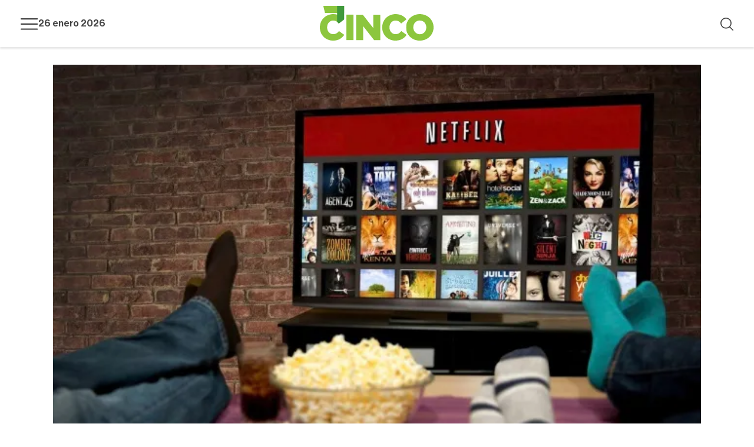

--- FILE ---
content_type: text/html; charset=utf-8
request_url: https://www.elcinco.mx/viral/que-ver-los-estrenos-en-streaming-este-fin-semana
body_size: 18587
content:
<!DOCTYPE html><html lang="und"><head><meta name="viewport" content="width=device-width"/><meta charSet="utf-8"/><meta http-equiv="X-UA-Compatible" content="IE=edge"/><link rel="shortcut icon" href="/favicon.ico" type="image/vnd.microsoft.icon"/><link rel="manifest" href="/manifest.json"/><meta http-equiv="x-dns-prefetch-control" content="on"/><link rel="dns-prefetch" href="//securepubads.g.doubleclick.net"/><link rel="dns-prefetch" href="//fonts.googleapis.com"/><link rel="dns-prefetch" href="//www.google-analytics.com"/><link rel="dns-prefetch" href="//stats.g.doubleclick.net"/><link rel="preconnect" href="https://adservice.google.com"/><link rel="preconnect" href="https://www.googletagmanager.com"/><link rel="preconnect" href="https://adservice.google.com.mx"/><link rel="preconnect" href="https://googleads.g.doubleclick.net"/><link rel="apple-touch-icon" href="/icons/android-36x36.png" sizes="36x36"/><link rel="apple-touch-icon" href="/icons/android-72x72.png" sizes="72x72"/><link rel="apple-touch-icon" href="/icons/android-96x96.png" sizes="96x96"/><link rel="apple-touch-icon" href="/icons/android-144x144.png" sizes="144x144"/><link rel="apple-touch-icon" href="/icons/apple-touch-icon-152x152.png" sizes="152x152"/><link rel="apple-touch-icon" href="/icons/android-192x192.png" sizes="192x192"/><link rel="apple-touch-icon" href="/icons/android-chrome-512x512.png" sizes="512x512"/><meta name="msapplication-TileImage" content="/icons/android-144x144.png"/><meta name="msapplication-TileColor" content="#8cc63e"/><meta name="application-name" content="ElCinco"/><meta name="apple-mobile-web-app-title" content="ElCinco"/><meta name="apple-mobile-web-app-capable" content="yes"/><meta name="mobile-web-app-capable" content="yes"/><meta name="apple-mobile-web-app-status-bar-style" content="#8cc63e"/><meta name="theme-color" content="#8cc63e"/><link rel="apple-touch-icon" href="/icons/android-chrome-512x512.png"/><link rel="apple-touch-icon-precomposed" href="/icons/android-chrome-512x512.png"/><meta name="geo.region" content="MX-TAM"/><meta name="icbm" content="23.756518, -99.14884"/><meta name="geo.placename" content="Ciudad Victoria"/><meta name="geo.position" content="23.756518;-99.14884"/><meta property="fb:app_id" content="576741335828200"/><meta property="fb:pages" content="341318522713097"/><meta http-equiv="content-language" content="es-MX"/><meta property="og:country_name" content="México"/><meta property="og:type" content="website"/><meta property="og:locale" content="es_MX"/><meta property="og:region" content="Tamaulipas"/><meta property="og:longitude" content="-99.14884"/><meta property="og:phone_number" content="+52 834 316 1347"/><meta property="og:postal_code" content="87020"/><meta property="og:locality" content="Ciudad Victoria"/><meta property="og:street_address" content="16 Cesar López de Lara #2675 Col. Treviño Zapata"/><meta property="og:site_name" content="Periódico El 5inco"/><meta property="og:latitude" content="23.756518"/><meta property="og:email" content="hola@elcinco.mx"/><meta name="yandex-verification" content="5bededfd703df6dd"/><meta name="twitter:card" content="summary_large_image"/><meta name="twitter:site" content="@periodico5inco"/><meta name="twitter:creator" content="@periodico5inco"/><meta property="og:type" content="website"/><meta property="og:image:alt" content="https://elcinco.mx"/><meta property="og:image:width" content="850"/><meta property="og:image:height" content="314"/><meta property="og:site_name" content="elcinco.mx"/><link rel="amphtml" href="https://www.elcinco.mx/viral/que-ver-los-estrenos-en-streaming-este-fin-semana/amp"/><title>Estrenos en streaming este fin de semana </title><meta name="robots" content="index,follow"/><meta name="description" content="¿Qué ver?: Los estrenos en streaming para este fin de semana"/><meta property="og:title" content="Películas y series que llegan a Netflix, HBO Max, Amazon Primer y Disney +"/><meta property="og:description" content="¿Qué ver?: Los estrenos en streaming para este fin de semana"/><meta property="og:url" content="https://www.elcinco.mx/viral/que-ver-los-estrenos-en-streaming-este-fin-semana"/><meta property="og:image" content="https://img.elcinco.mx/s3fs-public/2023-08/dvsfdbfg.jpg"/><meta property="og:image" content="https://img.elcinco.mx/s3fs-public/2023-08/1455817670_736288_1455818176_noticia_normal.jpg"/><meta property="og:image" content="https://img.elcinco.mx/s3fs-public/2023-08/1455817670_736288_1455818176_noticia_normal.jpg"/><meta property="og:image" content="https://www.elcinco.mx/images/default-image-new.png"/><meta property="og:image" content="https://www.elcinco.mx/images/default-image.png"/><link rel="canonical" href="https://www.elcinco.mx/viral/que-ver-los-estrenos-en-streaming-este-fin-semana"/><script type="application/ld+json">{"@context":"https://schema.org","@type":"NewsArticle","keywords":"Netflix, HBO, Prime Video","description":"¿Qué ver?: Los estrenos en streaming para este fin de semana","mainEntityOfPage":{"@type":"WebPage","@id":"https://www.elcinco.mx/viral/que-ver-los-estrenos-en-streaming-este-fin-semana"},"headline":"Estrenos en streaming este fin de semana ","image":["https://img.elcinco.mx/s3fs-public/2023-08/dvsfdbfg.jpg","https://img.elcinco.mx/s3fs-public/2023-08/1455817670_736288_1455818176_noticia_normal.jpg","https://img.elcinco.mx/s3fs-public/2023-08/1455817670_736288_1455818176_noticia_normal.jpg","https://www.elcinco.mx/images/default-image-new.png","https://www.elcinco.mx/images/default-image.png"],"articleSection":"Viral","dateCreated":"2023-08-26T01:47:06+00:00","datePublished":"2023-08-25T19:44:07-05:00","dateModified":"undefined","author":{"@type":"Person","name":"Redacción"},"publisher":{"@type":"Organization","name":"Periodico el 5inco","logo":{"@type":"ImageObject","url":"https://www.elcinco.mx/images/default-image.png"}},"articleBody":"Películas y series que llegan a Netflix, HBO Max, Amazon Primer y Disney +"}</script><meta name="next-head-count" content="73"/><link rel="preload" href="/_next/static/css/bac58ce6fd4816d8.css" as="style"/><link rel="stylesheet" href="/_next/static/css/bac58ce6fd4816d8.css" data-n-g=""/><link rel="preload" href="/_next/static/css/703b48b595b9bf2c.css" as="style"/><link rel="stylesheet" href="/_next/static/css/703b48b595b9bf2c.css"/><noscript data-n-css=""></noscript><script defer="" nomodule="" src="/_next/static/chunks/polyfills-c67a75d1b6f99dc8.js"></script><script data-partytown-config="">
            partytown = {
              lib: "/_next/static/~partytown/"
            };
          </script><script data-partytown="">!(function(w,p,f,c){c=w[p]=w[p]||{};c[f]=(c[f]||[])})(window,'partytown','forward');/* Partytown 0.8.0 - MIT builder.io */
!function(t,e,n,i,r,o,a,d,s,c,l,p){function u(){p||(p=1,"/"==(a=(o.lib||"/~partytown/")+(o.debug?"debug/":""))[0]&&(s=e.querySelectorAll('script[type="text/partytown"]'),i!=t?i.dispatchEvent(new CustomEvent("pt1",{detail:t})):(d=setTimeout(f,1e4),e.addEventListener("pt0",w),r?h(1):n.serviceWorker?n.serviceWorker.register(a+(o.swPath||"partytown-sw.js"),{scope:a}).then((function(t){t.active?h():t.installing&&t.installing.addEventListener("statechange",(function(t){"activated"==t.target.state&&h()}))}),console.error):f())))}function h(t){c=e.createElement(t?"script":"iframe"),t||(c.setAttribute("style","display:block;width:0;height:0;border:0;visibility:hidden"),c.setAttribute("aria-hidden",!0)),c.src=a+"partytown-"+(t?"atomics.js?v=0.8.0":"sandbox-sw.html?"+Date.now()),e.querySelector(o.sandboxParent||"body").appendChild(c)}function f(n,r){for(w(),i==t&&(o.forward||[]).map((function(e){delete t[e.split(".")[0]]})),n=0;n<s.length;n++)(r=e.createElement("script")).innerHTML=s[n].innerHTML,e.head.appendChild(r);c&&c.parentNode.removeChild(c)}function w(){clearTimeout(d)}o=t.partytown||{},i==t&&(o.forward||[]).map((function(e){l=t,e.split(".").map((function(e,n,i){l=l[i[n]]=n+1<i.length?"push"==i[n+1]?[]:l[i[n]]||{}:function(){(t._ptf=t._ptf||[]).push(i,arguments)}}))})),"complete"==e.readyState?u():(t.addEventListener("DOMContentLoaded",u),t.addEventListener("load",u))}(window,document,navigator,top,window.crossOriginIsolated);</script><script defer="" src="/_next/static/chunks/5578.120b1ae627486b29.js"></script><script defer="" src="/_next/static/chunks/544.d3727db54fde76be.js"></script><script defer="" src="/_next/static/chunks/5675.9ab665785c4a7db6.js"></script><script defer="" src="/_next/static/chunks/1380.6ddeff1534cb5fa2.js"></script><script defer="" src="/_next/static/chunks/1664-95f32712106a470d.js"></script><script defer="" src="/_next/static/chunks/9799.ce87fb242a7ed22b.js"></script><script defer="" src="/_next/static/chunks/9094.01390c8f4db2e5a1.js"></script><script defer="" src="/_next/static/chunks/7774.d0c85db27dc7e549.js"></script><script defer="" src="/_next/static/chunks/7928.40e4840d7053b6b7.js"></script><script defer="" src="/_next/static/chunks/1852.be9305faf556ce6b.js"></script><script defer="" src="/_next/static/chunks/8815.35412c16524ec6d4.js"></script><script defer="" src="/_next/static/chunks/8866.eae38fa9da668a17.js"></script><script defer="" src="/_next/static/chunks/8490.7644dcf1e3e8cd3d.js"></script><script defer="" src="/_next/static/chunks/9173.be1b5a0e0a97a8c3.js"></script><script defer="" src="/_next/static/chunks/3828.eb10325258e327c5.js"></script><script defer="" src="/_next/static/chunks/1587.0221f578ff2e327f.js"></script><script defer="" src="/_next/static/chunks/5401.12131442802da93b.js"></script><script defer="" src="/_next/static/chunks/2658.0e25a80bf94c90cd.js"></script><script src="/_next/static/chunks/webpack-f347a0f1766cca95.js" defer=""></script><script src="/_next/static/chunks/framework-3671d8951bf44e4e.js" defer=""></script><script src="/_next/static/chunks/main-37adc14371fb7e6a.js" defer=""></script><script src="/_next/static/chunks/pages/_app-959a80f45410b08f.js" defer=""></script><script src="/_next/static/chunks/pages/%5Bsection%5D/%5Barticle%5D-4f6e3bcecac95bdb.js" defer=""></script><script src="/_next/static/4pu1P4H_YUPrwen_orLLn/_buildManifest.js" defer=""></script><script src="/_next/static/4pu1P4H_YUPrwen_orLLn/_ssgManifest.js" defer=""></script></head><body><div id="__next"><div class="page node new undefined node-new skin-new"><header class="region region-header "><div class="container"><div class="l-region l-region--header"><div class="block--branding"><a href="/" class="logo">Logotipo</a></div><div class="block--wrapper"><div class="header-right"><div class="block--menu block--main-menu"><div class="placeholder"></div></div><div class="block--date display-xxsmall font-medium "></div></div><div class="header-left"><div class="block--search"><div class="search-wrapper"><div class="placeholder"></div></div></div></div></div></div></div></header><div class="content"><div class="main-content container"><div class="article new article-full article-full--new full--new"><div class="node node--article--highlight node--article--highlight--default highlight--default"><div class="image-node-highlight image-wrapper"><div class=" field field-thumbnail"><div class="placeholder"></div></div></div><div class="item item-node-highlight item-wrapper"><div class="field field-section field-section--news" style="background-color:#FFD700"><a href="/seccion/viral" class="media-link-section">Viral</a></div><h1 class="title-highlight display display-xxxlarge">¿Qué ver?: Los estrenos en streaming para este fin de semana</h1><div class="field field-abstract font-paragraph-body"><div style="word-wrap:break-word">Películas y series que llegan a Netflix, HBO Max, Amazon Primer y Disney +</div></div></div></div><div class="node-body-article font-paragraph-body "><div class="header-bottom"><div class="wrapper-header"><div class="wrapper-header-top"><div><div class="wrapper-author"><div class="field field-author field-author-icon"><div class="img-wrapper"><span>R</span></div></div><div class="field field-author field-author-name"><a href="/autor/redaccion" class="media-link-author">Redacción</a></div></div></div><div><div class="block-share"><div class="block--block-share initial"><span>Compartir:</span><div class="share-wrapper"><button aria-label="facebook" class="react-share__ShareButton share-btn" style="background-color:transparent;border:none;padding:0;font:inherit;color:inherit;cursor:pointer"><svg viewBox="0 0 64 64" width="20" height="20"><rect width="64" height="64" rx="0" ry="0" fill="#3b5998" style="fill:transparent"></rect><path d="M34.1,47V33.3h4.6l0.7-5.3h-5.3v-3.4c0-1.5,0.4-2.6,2.6-2.6l2.8,0v-4.8c-0.5-0.1-2.2-0.2-4.1-0.2 c-4.1,0-6.9,2.5-6.9,7V28H24v5.3h4.6V47H34.1z" fill="[object Object]"></path></svg></button><button aria-label="whatsapp" class="react-share__ShareButton share-btn" style="background-color:transparent;border:none;padding:0;font:inherit;color:inherit;cursor:pointer"><svg viewBox="0 0 64 64" width="20" height="20"><rect width="64" height="64" rx="0" ry="0" fill="#25D366" style="fill:transparent"></rect><path d="m42.32286,33.93287c-0.5178,-0.2589 -3.04726,-1.49644 -3.52105,-1.66732c-0.4712,-0.17346 -0.81554,-0.2589 -1.15987,0.2589c-0.34175,0.51004 -1.33075,1.66474 -1.63108,2.00648c-0.30032,0.33658 -0.60064,0.36247 -1.11327,0.12945c-0.5178,-0.2589 -2.17994,-0.80259 -4.14759,-2.56312c-1.53269,-1.37217 -2.56312,-3.05503 -2.86603,-3.57283c-0.30033,-0.5178 -0.03366,-0.80259 0.22524,-1.06149c0.23301,-0.23301 0.5178,-0.59547 0.7767,-0.90616c0.25372,-0.31068 0.33657,-0.5178 0.51262,-0.85437c0.17088,-0.36246 0.08544,-0.64725 -0.04402,-0.90615c-0.12945,-0.2589 -1.15987,-2.79613 -1.58964,-3.80584c-0.41424,-1.00971 -0.84142,-0.88027 -1.15987,-0.88027c-0.29773,-0.02588 -0.64208,-0.02588 -0.98382,-0.02588c-0.34693,0 -0.90616,0.12945 -1.37736,0.62136c-0.4712,0.5178 -1.80194,1.76053 -1.80194,4.27186c0,2.51134 1.84596,4.945 2.10227,5.30747c0.2589,0.33657 3.63497,5.51458 8.80262,7.74113c1.23237,0.5178 2.1903,0.82848 2.94111,1.08738c1.23237,0.38836 2.35599,0.33657 3.24402,0.20712c0.99159,-0.15534 3.04985,-1.24272 3.47963,-2.45956c0.44013,-1.21683 0.44013,-2.22654 0.31068,-2.45955c-0.12945,-0.23301 -0.46601,-0.36247 -0.98382,-0.59548m-9.40068,12.84407l-0.02589,0c-3.05503,0 -6.08417,-0.82849 -8.72495,-2.38189l-0.62136,-0.37023l-6.47252,1.68286l1.73463,-6.29129l-0.41424,-0.64725c-1.70875,-2.71846 -2.6149,-5.85116 -2.6149,-9.07706c0,-9.39809 7.68934,-17.06155 17.15993,-17.06155c4.58253,0 8.88029,1.78642 12.11655,5.02268c3.23625,3.21036 5.02267,7.50812 5.02267,12.06476c-0.0078,9.3981 -7.69712,17.06155 -17.14699,17.06155m14.58906,-31.58846c-3.93529,-3.80584 -9.1133,-5.95471 -14.62789,-5.95471c-11.36055,0 -20.60848,9.2065 -20.61625,20.52564c0,3.61684 0.94757,7.14565 2.75211,10.26282l-2.92557,10.63564l10.93337,-2.85309c3.0136,1.63108 6.4052,2.4958 9.85634,2.49839l0.01037,0c11.36574,0 20.61884,-9.2091 20.62403,-20.53082c0,-5.48093 -2.14111,-10.64081 -6.03239,-14.51915" fill="[object Object]"></path></svg></button><button aria-label="twitter" class="react-share__ShareButton share-btn" style="background-color:transparent;border:none;padding:0;font:inherit;color:inherit;cursor:pointer"><svg viewBox="0 0 64 64" width="20" height="20"><rect width="64" height="64" rx="0" ry="0" fill="#00aced" style="fill:transparent"></rect><path d="M48,22.1c-1.2,0.5-2.4,0.9-3.8,1c1.4-0.8,2.4-2.1,2.9-3.6c-1.3,0.8-2.7,1.3-4.2,1.6 C41.7,19.8,40,19,38.2,19c-3.6,0-6.6,2.9-6.6,6.6c0,0.5,0.1,1,0.2,1.5c-5.5-0.3-10.3-2.9-13.5-6.9c-0.6,1-0.9,2.1-0.9,3.3 c0,2.3,1.2,4.3,2.9,5.5c-1.1,0-2.1-0.3-3-0.8c0,0,0,0.1,0,0.1c0,3.2,2.3,5.8,5.3,6.4c-0.6,0.1-1.1,0.2-1.7,0.2c-0.4,0-0.8,0-1.2-0.1 c0.8,2.6,3.3,4.5,6.1,4.6c-2.2,1.8-5.1,2.8-8.2,2.8c-0.5,0-1.1,0-1.6-0.1c2.9,1.9,6.4,2.9,10.1,2.9c12.1,0,18.7-10,18.7-18.7 c0-0.3,0-0.6,0-0.8C46,24.5,47.1,23.4,48,22.1z" fill="[object Object]"></path></svg></button><button aria-label="linkedin" class="react-share__ShareButton share-btn" style="background-color:transparent;border:none;padding:0;font:inherit;color:inherit;cursor:pointer"><svg viewBox="0 0 64 64" width="20" height="20"><rect width="64" height="64" rx="0" ry="0" fill="#007fb1" style="fill:transparent"></rect><path d="M20.4,44h5.4V26.6h-5.4V44z M23.1,18c-1.7,0-3.1,1.4-3.1,3.1c0,1.7,1.4,3.1,3.1,3.1 c1.7,0,3.1-1.4,3.1-3.1C26.2,19.4,24.8,18,23.1,18z M39.5,26.2c-2.6,0-4.4,1.4-5.1,2.8h-0.1v-2.4h-5.2V44h5.4v-8.6 c0-2.3,0.4-4.5,3.2-4.5c2.8,0,2.8,2.6,2.8,4.6V44H46v-9.5C46,29.8,45,26.2,39.5,26.2z" fill="[object Object]"></path></svg></button><button aria-label="telegram" class="react-share__ShareButton share-btn" style="background-color:transparent;border:none;padding:0;font:inherit;color:inherit;cursor:pointer"><svg viewBox="0 0 64 64" width="20" height="20"><rect width="64" height="64" rx="0" ry="0" fill="#37aee2" style="fill:transparent"></rect><path d="m45.90873,15.44335c-0.6901,-0.0281 -1.37668,0.14048 -1.96142,0.41265c-0.84989,0.32661 -8.63939,3.33986 -16.5237,6.39174c-3.9685,1.53296 -7.93349,3.06593 -10.98537,4.24067c-3.05012,1.1765 -5.34694,2.05098 -5.4681,2.09312c-0.80775,0.28096 -1.89996,0.63566 -2.82712,1.72788c-0.23354,0.27218 -0.46884,0.62161 -0.58825,1.10275c-0.11941,0.48114 -0.06673,1.09222 0.16682,1.5716c0.46533,0.96052 1.25376,1.35737 2.18443,1.71383c3.09051,0.99037 6.28638,1.93508 8.93263,2.8236c0.97632,3.44171 1.91401,6.89571 2.84116,10.34268c0.30554,0.69185 0.97105,0.94823 1.65764,0.95525l-0.00351,0.03512c0,0 0.53908,0.05268 1.06412,-0.07375c0.52679,-0.12292 1.18879,-0.42846 1.79109,-0.99212c0.662,-0.62161 2.45836,-2.38812 3.47683,-3.38552l7.6736,5.66477l0.06146,0.03512c0,0 0.84989,0.59703 2.09312,0.68132c0.62161,0.04214 1.4399,-0.07726 2.14229,-0.59176c0.70766,-0.51626 1.1765,-1.34683 1.396,-2.29506c0.65673,-2.86224 5.00979,-23.57745 5.75257,-27.00686l-0.02107,0.08077c0.51977,-1.93157 0.32837,-3.70159 -0.87096,-4.74991c-0.60054,-0.52152 -1.2924,-0.7498 -1.98425,-0.77965l0,0.00176zm-0.2072,3.29069c0.04741,0.0439 0.0439,0.0439 0.00351,0.04741c-0.01229,-0.00351 0.14048,0.2072 -0.15804,1.32576l-0.01229,0.04214l-0.00878,0.03863c-0.75858,3.50668 -5.15554,24.40802 -5.74203,26.96472c-0.08077,0.34417 -0.11414,0.31959 -0.09482,0.29852c-0.1756,-0.02634 -0.50045,-0.16506 -0.52679,-0.1756l-13.13468,-9.70175c4.4988,-4.33199 9.09945,-8.25307 13.744,-12.43229c0.8218,-0.41265 0.68483,-1.68573 -0.29852,-1.70681c-1.04305,0.24584 -1.92279,0.99564 -2.8798,1.47502c-5.49971,3.2626 -11.11882,6.13186 -16.55882,9.49279c-2.792,-0.97105 -5.57873,-1.77704 -8.15298,-2.57601c2.2336,-0.89555 4.00889,-1.55579 5.75608,-2.23009c3.05188,-1.1765 7.01687,-2.7042 10.98537,-4.24067c7.94051,-3.06944 15.92667,-6.16346 16.62028,-6.43037l0.05619,-0.02283l0.05268,-0.02283c0.19316,-0.0878 0.30378,-0.09658 0.35471,-0.10009c0,0 -0.01756,-0.05795 -0.00351,-0.04566l-0.00176,0zm-20.91715,22.0638l2.16687,1.60145c-0.93418,0.91311 -1.81743,1.77353 -2.45485,2.38812l0.28798,-3.98957" fill="[object Object]"></path></svg></button><button aria-label="email" class="react-share__ShareButton share-btn" style="background-color:transparent;border:none;padding:0;font:inherit;color:inherit;cursor:pointer"><svg viewBox="0 0 64 64" width="20" height="20"><rect width="64" height="64" rx="0" ry="0" fill="#7f7f7f" style="fill:transparent"></rect><path d="M17,22v20h30V22H17z M41.1,25L32,32.1L22.9,25H41.1z M20,39V26.6l12,9.3l12-9.3V39H20z" fill="[object Object]"></path></svg></button></div></div></div></div></div></div></div><div class="item-paragraphs"><div class="text-paragraph"><div><p>Ciudad Victoria, Tamaulipas.- Ya es viernes, día de planear el maratón del fin de semana con los nuevos estrenos en todas las plataformas de streaming, pues llegan nuevas series, temporadas y películas de todos los géneros y para todos los gustos.</p>
<p>Netflix</p>
<p>Un amor predestinado: Para los amantes de los K-Dramas una comedia romántica que nos presenta cómo un abogado víctima de una maldición ancestral conoce a una funcionaria que posee la llave de su libertad y acaba viviendo una inesperada historia de amor con ella.</p>
<p>¿Quién es Erin Carter?: Una mini serie española de 7 episodios, sobre Erin  una madre, esposa y maestra británica que vive una vida tranquila en España, hasta que durante un robo en un supermercado se revela que tiene habilidades ocultas y que no es quien dice ser, se ha vuelto de lo mas popular en la plataforma </p>
<p>Ragnarok (temporada 3): Puede que sea la ultima temporada de esta serie sobre fantasía nórdica, que se ha vuelto una de las mejores series juveniles de Netflix porque va más allá de todos los estereotipos que conocemos.</p>
<p>El club de los lectores criminales: Película de terror basada en el libro del mismo nombre, en donde un un grupo de jóvenes que se verá amenazado por un escritor anónimo que quiere revelar su oscuro secreto, cuando participaron en una broma que terminó mal.</p>
<p>¡No estás invitada a mi bat mitzvá!: Adam Sandler, sus hijas y su esposa en la vida real protagonizan esta  comedia familiar, un par de amigas que se preparan para la máxima celebración judía, se ven enfrentadas cuando se enamoran del mismo chico.</p>
<p>HBO MAX</p>
<p>Te quiero y me duele: Para todos aquellos fans de Florcienta, su creadora Cris Morena, regresa con esta nueva serie inspirada en una canción que creo en honor a su hija fallecida, es un drama que fusiona el romance y la música, una clásica historia de romance, donde dos individuos de diferentes estratos sociales se encuentran y se enamoran. </p>
<p>Las niñas: La película del año según los Premio Goya, es la historia de una niña de 11 años, quien vive con su madre y asiste a un colegio de monjas en Zaragoza. Su mundo da un giro al conocer a una nueva compañera llegada de Barcelona, con la que conoce “La Maternal", un centro para madres menores de edad donde entabla relaciones con otras jóvenes en situaciones similares. Juntas, enfrentarán los desafíos del mundo adulto para el cual ninguna de ellas estaba preparada.</p>
<p>Amazon Prime Video</p>
<p>El Extraño Caso del Fantasma Claustrofóbico: Basada en un libro,<br />
esta peli mexicana es sobre Nikolaj quien tiene que convivir con un fantasma que vive en el closet de su cuarto. mientras con su hermano Emil y su amiga Ximena intentan descubrir por qué se encuentra este fantasma ahí, lo que los lleva a indagar sobre historias que ocurrieron antes que ellos nacieran en los sismos de septiembre de 1985.</p>
<p>“De caperucita a loba”: Una comedia española sobre Marta consigue pasar de Caperucita a loba cuando decide usar cada situación patética en que la pone el amor para aprender a reírse de sí misma</p>
<p>Los dos amores de mi vida: Una peli de amor sobre Emma quien regresa a Massachusetts en un intento de reconstruir su vida después de que su esposo Jesse  desaparece en un accidente de helicóptero, en su duelo se reencuentra con su antiguo amor y empieza a darle una segunda oportunidad al amor, hasta que una llamada telefónica inesperada revela que Jesse está vivo y ahora tendrá que decidir entre los dos amores de su vida.</p>
<p>Disney +</p>
<p>Star Wars Ahsoka: La historia en solitario  de la jedi Ahsoka Tano, que está interpretada por Rosario Dawson, la serie sobre el universo de Star Wars a estrenado sus dos primeros episodios mientras que el resto irán sumándose a la plataforma cada martes.</p>
<p>911 Lone Star (temporada 4): La serie policiáca sobre el bombero Owen Strand, el cual debe superare el evento traumático del 9/11 en la serie podremos entender hasta cierto punto lo que pasó en la vida de los bomberos que lograron sobrevivir.</p>
</div></div></div><div class="aside-right"><div class="placeholder ads home-box"></div><div class="block block-list block-list--viral-news viral-news"><div><div class="block-title--list block-title--list--viral-news"><span class="hashtag">+</span><span class="title">Virales</span></div><ul><li><div class="item article new article-list-small article-list-small--new list-small--new"><div class="item-wrapper"><div class="field field-section field-section--news" style="background-color:#8cc63e"><a href="/seccion/zona-sur" class="media-link-section">Zona Sur</a></div><div style="color:#444444"><div class="title"><h2 class="display display-new"><a href="/zona-sur/inicia-mcdermott-inversion-50-millones-dolares-en-altamira" class="media-link"><div style="word-wrap:break-word">Inicia McDermott inversión de  50 millones de dólares en Altamira</div></a></h2></div></div></div></div></li><li><div class="item article new article-list-small article-list-small--new list-small--new"><div class="item-wrapper"><div class="field field-section field-section--news" style="background-color:#79182C"><a href="/seccion/estado" class="media-link-section">Estado</a></div><div style="color:#444444"><div class="title"><h2 class="display display-new"><a href="/estado/buscara-tamaulipas-romper-record-turismo-este-verano-2024" class="media-link"><div style="word-wrap:break-word">Buscará Tamaulipas romper  récord de turismo este verano 2024</div></a></h2></div></div></div></div></li><li><div class="item article new article-list-small article-list-small--new list-small--new"><div class="item-wrapper"><div class="field field-section field-section--news" style="background-color:#79182C"><a href="/seccion/estado" class="media-link-section">Estado</a></div><div style="color:#444444"><div class="title"><h2 class="display display-new"><a href="/estado/sector-energetico-tamaulipas-se-fortalece-convenio-woodside-y-la-uat-olga-sosa" class="media-link"><div style="word-wrap:break-word">Sector energético de Tamaulipas se fortalece con convenio Woodside y la UAT: Olga Sosa </div></a></h2></div></div></div></div></li><li><div class="item article new article-list-small article-list-small--new list-small--new"><div class="item-wrapper"><div class="field field-section field-section--news" style="background-color:#79182C"><a href="/seccion/estado" class="media-link-section">Estado</a></div><div style="color:#444444"><div class="title"><h2 class="display display-new"><a href="/estado/nacen-en-zoologico-nuevo-laredo-dos-monos-titi" class="media-link"><div style="word-wrap:break-word">Nacen en zoológico de  Nuevo Laredo dos monos tití</div></a></h2></div></div></div></div></li><li><div class="item article new article-list-small article-list-small--new list-small--new"><div class="item-wrapper"><div class="field field-section field-section--news" style="background-color:#79182C"><a href="/seccion/estado" class="media-link-section">Estado</a></div><div style="color:#444444"><div class="title"><h2 class="display display-new"><a href="/estado/cabeza-vaca-enfrenta-nueva-denuncia-penal-fiscalia-tamaulipas-se-niega-citarlo" class="media-link"><div style="word-wrap:break-word">Cabeza de Vaca enfrenta nueva denuncia penal; Fiscalía de Tamaulipas se niega a citarlo</div></a></h2></div></div></div></div></li><li><div class="item article new article-list-small article-list-small--new list-small--new"><div class="item-wrapper"><div class="field field-section field-section--news" style="background-color:#79182C"><a href="/seccion/estado" class="media-link-section">Estado</a></div><div style="color:#444444"><div class="title"><h2 class="display display-new"><a href="/estado/playas-tamaulipecas-listas-recibir-los-turistas" class="media-link"><div style="word-wrap:break-word">Playas tamaulipecas listas  para recibir a los turistas</div></a></h2></div></div></div></div></li><li><div class="item article new article-list-small article-list-small--new list-small--new"><div class="item-wrapper"><div class="field field-section field-section--news" style="background-color:#79182C"><a href="/seccion/estado" class="media-link-section">Estado</a></div><div style="color:#444444"><div class="title"><h2 class="display display-new"><a href="/estado/exigen-diputados-investigar-fondo-juez-cesado-que-protegia-cabeza" class="media-link"><div style="word-wrap:break-word">Exigen Diputados investigar  a fondo a Juez cesado  que protegía a Cabeza </div></a></h2></div></div></div></div></li><li><div class="item article new article-list-small article-list-small--new list-small--new"><div class="item-wrapper"><div class="field field-section field-section--news" style="background-color:#79182C"><a href="/seccion/estado" class="media-link-section">Estado</a></div><div style="color:#444444"><div class="title"><h2 class="display display-new"><a href="/estado/la-uat-y-woodside-petroleo-mexico-celebran-convenio-colaboracion-academica-y-cientifica" class="media-link"><div style="word-wrap:break-word">La UAT y Woodside Petróleo México celebran convenio de colaboración académica y científica</div></a></h2></div></div></div></div></li><li><div class="item article new article-list-small article-list-small--new list-small--new"><div class="item-wrapper"><div class="field field-section field-section--news" style="background-color:#79182C"><a href="/seccion/estado" class="media-link-section">Estado</a></div><div style="color:#444444"><div class="title"><h2 class="display display-new"><a href="/estado/alistan-denuncia-contra-ex-auditor-espino-por-desfalco-millonario-en-cuentas-cabeza" class="media-link"><div style="word-wrap:break-word">Alistan denuncia contra ex Auditor Espino, por desfalco millonario en cuentas de Cabeza </div></a></h2></div></div></div></div></li><li><div class="item article new article-list-small article-list-small--new list-small--new"><div class="item-wrapper"><div class="field field-section field-section--news" style="background-color:#8cc63e"><a href="/seccion/cd-victoria" class="media-link-section">Cd. Victoria</a></div><div style="color:#444444"><div class="title"><h2 class="display display-new"><a href="/cd-victoria/gattas-miente-al-afirmar-que-invirtio-millones-en-estas-calles-sin-pavimentar" class="media-link"><div style="word-wrap:break-word">“Gattás miente al afirmar  que invirtió millones en  estas calles sin pavimentar” </div></a></h2></div></div></div></div></li></ul></div></div></div></div></div><div class="block-end-note"><div class="icon"></div></div></div></div><footer class="region region-footer"><div class="container"><div class="l-region l-region--footer"><a href="/" class="logo">Logotipo</a><div class="block-menu-legal"><ul class="menu-legal"><li><a href="/contenido/nuestro-equipo">Nuestro Equipo</a></li><li><a href="/contenido/contactanos">Contáctanos</a></li><li><a href="/contenido/aviso-privacidad">Aviso de privacidad</a></li></ul><span class="copyright">Ⓒ<!-- --> <!-- -->2025<!-- -->. Todos los derechos reservados.</span></div><div class="block--social-media"><ul class="social_networks"><li><a class="icon-facebook" href="https://www.facebook.com/5incoNoticias/" target="_blank" rel="noreferrer">Facebook</a></li><li><a class="icon-instagram" href="https://www.instagram.com/periodico5inco" target="_blank" rel="noreferrer">Instagram</a></li><li><a class="icon-tiktok" href="https://www.tiktok.com/@periodicocinco" target="_blank" rel="noreferrer">Tiktok</a></li><li><a class="icon-twitter" href="https://twitter.com/periodico5inco" target="_blank" rel="noreferrer">Twitter</a></li><li><a class="icon-youtube" href="https://www.youtube.com/c/periodico5inco" target="_blank" rel="noreferrer">Youtube</a></li></ul></div><div class="block-menu-build"> | <!-- -->2025-12-29T04:50:40.568Z</div></div></div></footer><div class="region"><div class="container block--social-media"><time>Generated: 2025-12-29T04:50:40.568Z</time></div></div></div><span style="font-size:0"></span></div><script id="__NEXT_DATA__" type="application/json">{"props":{"pageProps":{"time":"2025-12-29T04:50:40.568Z","node":{"type":"node--article","id":"70dee7a9-8045-411f-8868-a8f0f059e7b8","title":"¿Qué ver?: Los estrenos en streaming para este fin de semana","path":{"alias":"/viral/que-ver-los-estrenos-en-streaming-este-fin-semana","pid":123354,"langcode":"und"},"content_path":"/viral/que-ver-los-estrenos-en-streaming-este-fin-semana","created":"2023-08-26T01:47:06+00:00","abstract":{"value":"Películas y series que llegan a Netflix, HBO Max, Amazon Primer y Disney +","format":"basic_html","processed":"Películas y series que llegan a Netflix, HBO Max, Amazon Primer y Disney +"},"highlight_style":"0","published_date":"2023-08-25T19:44:07-05:00","seo_description":"¿Qué ver?: Los estrenos en streaming para este fin de semana","seo_keyword":"Netflix, HBO, Prime Video","seo_title":"Estrenos en streaming este fin de semana ","style":"1","links":{"self":{"href":"https://api.elcinco.mx/api/node/article/70dee7a9-8045-411f-8868-a8f0f059e7b8?resourceVersion=id%3A557467"}},"uid":null,"cauthor":{"type":"taxonomy_term--author","id":"cdf5ac72-e9ae-4d01-9266-7f8a079a10a1","drupal_internal__tid":10249,"drupal_internal__revision_id":10262,"langcode":"und","revision_created":"2022-09-14T07:18:45+00:00","revision_log_message":null,"status":true,"name":"Redacción","description":null,"weight":0,"changed":"2017-06-06T21:07:23+00:00","default_langcode":true,"revision_translation_affected":true,"metatag":null,"path":{"alias":"/autor/redaccion","pid":10244,"langcode":"und"},"author_bio":null,"author_short_bio":null,"author_social_links":{"platform":null,"value":null,"platform_values":{"facebook":{"value":""},"instagram":{"value":""},"twitter":{"value":""},"youtube":{"value":""},"website":{"value":""}}},"column":false,"content_path":"/autor/redaccion","links":{"self":{"href":"https://api.elcinco.mx/api/taxonomy_term/author/cdf5ac72-e9ae-4d01-9266-7f8a079a10a1?resourceVersion=id%3A10262"}},"resourceIdObjMeta":{"drupal_internal__target_id":10249},"vid":{"type":"taxonomy_vocabulary--taxonomy_vocabulary","id":"250df470-3d83-4836-bca8-26be8f109193","resourceIdObjMeta":{"drupal_internal__target_id":"author"}},"revision_user":null,"parent":[{"type":"taxonomy_term--author","id":"virtual","resourceIdObjMeta":{"links":{"help":{"href":"https://www.drupal.org/docs/8/modules/json-api/core-concepts#virtual","meta":{"about":"Usage and meaning of the 'virtual' resource identifier."}}}}}],"author_image":null,"bio_image":null,"related_column":null,"social_image":null,"relationshipNames":["vid","revision_user","parent","author_image","bio_image","related_column","social_image"]},"highlight":{"type":"media--image","id":"f1a32557-64cc-403b-ae62-0360ed84c237","drupal_internal__mid":183213,"drupal_internal__vid":183204,"langcode":"en","revision_created":"2023-08-26T01:54:32+00:00","revision_log_message":null,"status":true,"name":"¿Qué ver?: Los estrenos en streaming para este fin de semana","created":"2023-08-26T01:54:28+00:00","changed":"2023-08-26T01:54:28+00:00","default_langcode":true,"revision_translation_affected":true,"metatag":null,"path":{"alias":null,"pid":null,"langcode":"en"},"focal_point":null,"links":{"self":{"href":"https://api.elcinco.mx/api/media/image/f1a32557-64cc-403b-ae62-0360ed84c237?resourceVersion=id%3A183204"}},"resourceIdObjMeta":{"drupal_internal__target_id":183213},"bundle":{"type":"media_type--media_type","id":"588b2ee9-08f7-4e4a-aa8d-198563832e00","resourceIdObjMeta":{"drupal_internal__target_id":"image"}},"revision_user":null,"uid":null,"thumbnail":{"type":"file--file","id":"29342309-99b0-41cc-a364-d12f87ea12c0","drupal_internal__fid":319143,"langcode":"en","filename":"1455817670_736288_1455818176_noticia_normal.jpg","uri":{"value":"public://2023-08/1455817670_736288_1455818176_noticia_normal.jpg","url":"https://img.elcinco.mx/s3fs-public/2023-08/1455817670_736288_1455818176_noticia_normal.jpg"},"filemime":"image/jpeg","filesize":121742,"status":true,"created":"2023-08-26T01:54:28+00:00","changed":"2023-08-26T01:54:32+00:00","links":{"self":{"href":"https://api.elcinco.mx/api/file/file/29342309-99b0-41cc-a364-d12f87ea12c0"}},"resourceIdObjMeta":{"alt":"¿Qué ver?: Los estrenos en streaming para este fin de semana","title":null,"width":664,"height":442,"drupal_internal__target_id":319143},"uid":null,"relationshipNames":["uid"]},"field_image":{"type":"file--file","id":"29342309-99b0-41cc-a364-d12f87ea12c0","drupal_internal__fid":319143,"langcode":"en","filename":"1455817670_736288_1455818176_noticia_normal.jpg","uri":{"value":"public://2023-08/1455817670_736288_1455818176_noticia_normal.jpg","url":"https://img.elcinco.mx/s3fs-public/2023-08/1455817670_736288_1455818176_noticia_normal.jpg"},"filemime":"image/jpeg","filesize":121742,"status":true,"created":"2023-08-26T01:54:28+00:00","changed":"2023-08-26T01:54:32+00:00","links":{"self":{"href":"https://api.elcinco.mx/api/file/file/29342309-99b0-41cc-a364-d12f87ea12c0"}},"resourceIdObjMeta":{"alt":"¿Qué ver?: Los estrenos en streaming para este fin de semana","title":"¿Qué ver?: Los estrenos en streaming para este fin de semana","width":664,"height":442,"drupal_internal__target_id":319143},"uid":null,"relationshipNames":["uid"]},"relationshipNames":["bundle","revision_user","uid","thumbnail","field_image"]},"image":{"type":"media--image","id":"f1a32557-64cc-403b-ae62-0360ed84c237","drupal_internal__mid":183213,"drupal_internal__vid":183204,"langcode":"en","revision_created":"2023-08-26T01:54:32+00:00","revision_log_message":null,"status":true,"name":"¿Qué ver?: Los estrenos en streaming para este fin de semana","created":"2023-08-26T01:54:28+00:00","changed":"2023-08-26T01:54:28+00:00","default_langcode":true,"revision_translation_affected":true,"metatag":null,"path":{"alias":null,"pid":null,"langcode":"en"},"focal_point":null,"links":{"self":{"href":"https://api.elcinco.mx/api/media/image/f1a32557-64cc-403b-ae62-0360ed84c237?resourceVersion=id%3A183204"}},"resourceIdObjMeta":{"drupal_internal__target_id":183213},"bundle":{"type":"media_type--media_type","id":"588b2ee9-08f7-4e4a-aa8d-198563832e00","resourceIdObjMeta":{"drupal_internal__target_id":"image"}},"revision_user":null,"uid":null,"thumbnail":{"type":"file--file","id":"29342309-99b0-41cc-a364-d12f87ea12c0","drupal_internal__fid":319143,"langcode":"en","filename":"1455817670_736288_1455818176_noticia_normal.jpg","uri":{"value":"public://2023-08/1455817670_736288_1455818176_noticia_normal.jpg","url":"https://img.elcinco.mx/s3fs-public/2023-08/1455817670_736288_1455818176_noticia_normal.jpg"},"filemime":"image/jpeg","filesize":121742,"status":true,"created":"2023-08-26T01:54:28+00:00","changed":"2023-08-26T01:54:32+00:00","links":{"self":{"href":"https://api.elcinco.mx/api/file/file/29342309-99b0-41cc-a364-d12f87ea12c0"}},"resourceIdObjMeta":{"alt":"¿Qué ver?: Los estrenos en streaming para este fin de semana","title":null,"width":664,"height":442,"drupal_internal__target_id":319143},"uid":null,"relationshipNames":["uid"]},"field_image":{"type":"file--file","id":"29342309-99b0-41cc-a364-d12f87ea12c0","drupal_internal__fid":319143,"langcode":"en","filename":"1455817670_736288_1455818176_noticia_normal.jpg","uri":{"value":"public://2023-08/1455817670_736288_1455818176_noticia_normal.jpg","url":"https://img.elcinco.mx/s3fs-public/2023-08/1455817670_736288_1455818176_noticia_normal.jpg"},"filemime":"image/jpeg","filesize":121742,"status":true,"created":"2023-08-26T01:54:28+00:00","changed":"2023-08-26T01:54:32+00:00","links":{"self":{"href":"https://api.elcinco.mx/api/file/file/29342309-99b0-41cc-a364-d12f87ea12c0"}},"resourceIdObjMeta":{"alt":"¿Qué ver?: Los estrenos en streaming para este fin de semana","title":"¿Qué ver?: Los estrenos en streaming para este fin de semana","width":664,"height":442,"drupal_internal__target_id":319143},"uid":null,"relationshipNames":["uid"]},"relationshipNames":["bundle","revision_user","uid","thumbnail","field_image"]},"paragraph":[{"type":"paragraph--text","id":"53d5a822-337d-4ff5-b093-0f462ed35c51","drupal_internal__id":124170,"drupal_internal__revision_id":126262,"langcode":"und","status":true,"created":"2023-08-26T01:47:06+00:00","parent_id":"388982","parent_type":"node","parent_field_name":"paragraph","behavior_settings":[],"default_langcode":true,"revision_translation_affected":true,"paragraph_alignment":"left","paragraph_size":"100","text":{"value":"\u003cp\u003eCiudad Victoria, Tamaulipas.- Ya es viernes, día de planear el maratón del fin de semana con los nuevos estrenos en todas las plataformas de streaming, pues llegan nuevas series, temporadas y películas de todos los géneros y para todos los gustos.\u003c/p\u003e\r\n\r\n\u003cp\u003eNetflix\u003c/p\u003e\r\n\r\n\u003cp\u003eUn amor predestinado: Para los amantes de los K-Dramas una comedia romántica que nos presenta cómo un abogado víctima de una maldición ancestral conoce a una funcionaria que posee la llave de su libertad y acaba viviendo una inesperada historia de amor con ella.\u003c/p\u003e\r\n\r\n\u003cp\u003e¿Quién es Erin Carter?: Una mini serie española de 7 episodios, sobre Erin \u0026nbsp;una madre, esposa y maestra británica que vive una vida tranquila en\u0026nbsp;España, hasta que durante un robo en un supermercado se revela que tiene habilidades ocultas y que no es quien dice ser, se ha vuelto de lo mas popular en la plataforma\u0026nbsp;\u003c/p\u003e\r\n\r\n\u003cp\u003eRagnarok (temporada 3): Puede que sea la ultima temporada de esta serie sobre fantasía nórdica, que se ha vuelto una de las mejores series juveniles de Netflix porque va más allá de todos los estereotipos que conocemos.\u003c/p\u003e\r\n\r\n\u003cp\u003eEl club de los lectores criminales: Película de terror basada en el libro del mismo nombre, en donde un un grupo de jóvenes que se verá amenazado por un escritor anónimo que quiere revelar su oscuro secreto, cuando participaron en una broma que terminó mal.\u003c/p\u003e\r\n\r\n\u003cp\u003e¡No estás invitada a mi bat mitzvá!: Adam Sandler, sus hijas y su esposa en la vida real protagonizan esta \u0026nbsp;comedia familiar, un par de amigas que se preparan para la máxima celebración judía, se ven enfrentadas cuando se enamoran del mismo chico.\u003c/p\u003e\r\n\r\n\u003cp\u003eHBO MAX\u003c/p\u003e\r\n\r\n\u003cp\u003eTe quiero y me duele: Para todos aquellos fans de Florcienta, su creadora Cris Morena, regresa con esta nueva serie inspirada en una canción que creo en honor a su hija fallecida, es un drama que fusiona el romance y la música, una clásica historia de romance, donde dos individuos de diferentes estratos sociales se encuentran y se enamoran.\u0026nbsp;\u003c/p\u003e\r\n\r\n\u003cp\u003eLas niñas: La película del año según los Premio Goya, es la historia de una niña de 11 años, quien vive con su madre y asiste a un colegio de monjas en Zaragoza. Su mundo da un giro al conocer a una nueva compañera llegada de Barcelona, con la que conoce “La Maternal\", un centro para madres menores de edad donde entabla relaciones con otras jóvenes en situaciones similares. Juntas, enfrentarán los desafíos del mundo adulto para el cual ninguna de ellas estaba preparada.\u003c/p\u003e\r\n\r\n\u003cp\u003eAmazon Prime Video\u003c/p\u003e\r\n\r\n\u003cp\u003eEl Extraño Caso del Fantasma Claustrofóbico: Basada en un libro,\u003cbr /\u003e\r\nesta peli mexicana es sobre Nikolaj quien tiene que convivir con un fantasma que vive en el closet de su cuarto. mientras con su hermano Emil y su amiga Ximena intentan descubrir por qué se encuentra este fantasma ahí, lo que los lleva a indagar sobre historias que ocurrieron antes que ellos nacieran en los sismos de septiembre de 1985.\u003c/p\u003e\r\n\r\n\u003cp\u003e“De caperucita a loba”: Una comedia española sobre Marta consigue pasar de Caperucita a loba cuando decide usar cada situación patética en que la pone el amor para aprender a reírse de sí misma\u003c/p\u003e\r\n\r\n\u003cp\u003eLos dos amores de mi vida: Una peli de amor sobre Emma quien regresa a Massachusetts en un intento de reconstruir su vida después de que su esposo Jesse \u0026nbsp;desaparece en un accidente de helicóptero, en su duelo se reencuentra con su antiguo amor y empieza a darle una segunda oportunidad al amor, hasta que una llamada telefónica inesperada revela que Jesse está vivo y ahora tendrá que decidir entre los dos amores de su vida.\u003c/p\u003e\r\n\r\n\u003cp\u003eDisney +\u003c/p\u003e\r\n\r\n\u003cp\u003eStar Wars Ahsoka: La historia en solitario \u0026nbsp;de la jedi Ahsoka Tano, que está interpretada por Rosario Dawson, la serie sobre el universo de Star Wars a estrenado sus dos primeros episodios mientras que el resto irán sumándose a la plataforma cada martes.\u003c/p\u003e\r\n\r\n\u003cp\u003e911 Lone Star (temporada 4): La serie policiáca sobre el bombero Owen Strand, el cual debe superare el evento traumático del 9/11 en la serie podremos entender hasta cierto punto lo que pasó en la vida de los bomberos que lograron sobrevivir.\u003c/p\u003e\r\n","format":"full_html","processed":"\u003cp\u003eCiudad Victoria, Tamaulipas.- Ya es viernes, día de planear el maratón del fin de semana con los nuevos estrenos en todas las plataformas de streaming, pues llegan nuevas series, temporadas y películas de todos los géneros y para todos los gustos.\u003c/p\u003e\n\u003cp\u003eNetflix\u003c/p\u003e\n\u003cp\u003eUn amor predestinado: Para los amantes de los K-Dramas una comedia romántica que nos presenta cómo un abogado víctima de una maldición ancestral conoce a una funcionaria que posee la llave de su libertad y acaba viviendo una inesperada historia de amor con ella.\u003c/p\u003e\n\u003cp\u003e¿Quién es Erin Carter?: Una mini serie española de 7 episodios, sobre Erin  una madre, esposa y maestra británica que vive una vida tranquila en España, hasta que durante un robo en un supermercado se revela que tiene habilidades ocultas y que no es quien dice ser, se ha vuelto de lo mas popular en la plataforma \u003c/p\u003e\n\u003cp\u003eRagnarok (temporada 3): Puede que sea la ultima temporada de esta serie sobre fantasía nórdica, que se ha vuelto una de las mejores series juveniles de Netflix porque va más allá de todos los estereotipos que conocemos.\u003c/p\u003e\n\u003cp\u003eEl club de los lectores criminales: Película de terror basada en el libro del mismo nombre, en donde un un grupo de jóvenes que se verá amenazado por un escritor anónimo que quiere revelar su oscuro secreto, cuando participaron en una broma que terminó mal.\u003c/p\u003e\n\u003cp\u003e¡No estás invitada a mi bat mitzvá!: Adam Sandler, sus hijas y su esposa en la vida real protagonizan esta  comedia familiar, un par de amigas que se preparan para la máxima celebración judía, se ven enfrentadas cuando se enamoran del mismo chico.\u003c/p\u003e\n\u003cp\u003eHBO MAX\u003c/p\u003e\n\u003cp\u003eTe quiero y me duele: Para todos aquellos fans de Florcienta, su creadora Cris Morena, regresa con esta nueva serie inspirada en una canción que creo en honor a su hija fallecida, es un drama que fusiona el romance y la música, una clásica historia de romance, donde dos individuos de diferentes estratos sociales se encuentran y se enamoran. \u003c/p\u003e\n\u003cp\u003eLas niñas: La película del año según los Premio Goya, es la historia de una niña de 11 años, quien vive con su madre y asiste a un colegio de monjas en Zaragoza. Su mundo da un giro al conocer a una nueva compañera llegada de Barcelona, con la que conoce “La Maternal\", un centro para madres menores de edad donde entabla relaciones con otras jóvenes en situaciones similares. Juntas, enfrentarán los desafíos del mundo adulto para el cual ninguna de ellas estaba preparada.\u003c/p\u003e\n\u003cp\u003eAmazon Prime Video\u003c/p\u003e\n\u003cp\u003eEl Extraño Caso del Fantasma Claustrofóbico: Basada en un libro,\u003cbr /\u003e\nesta peli mexicana es sobre Nikolaj quien tiene que convivir con un fantasma que vive en el closet de su cuarto. mientras con su hermano Emil y su amiga Ximena intentan descubrir por qué se encuentra este fantasma ahí, lo que los lleva a indagar sobre historias que ocurrieron antes que ellos nacieran en los sismos de septiembre de 1985.\u003c/p\u003e\n\u003cp\u003e“De caperucita a loba”: Una comedia española sobre Marta consigue pasar de Caperucita a loba cuando decide usar cada situación patética en que la pone el amor para aprender a reírse de sí misma\u003c/p\u003e\n\u003cp\u003eLos dos amores de mi vida: Una peli de amor sobre Emma quien regresa a Massachusetts en un intento de reconstruir su vida después de que su esposo Jesse  desaparece en un accidente de helicóptero, en su duelo se reencuentra con su antiguo amor y empieza a darle una segunda oportunidad al amor, hasta que una llamada telefónica inesperada revela que Jesse está vivo y ahora tendrá que decidir entre los dos amores de su vida.\u003c/p\u003e\n\u003cp\u003eDisney +\u003c/p\u003e\n\u003cp\u003eStar Wars Ahsoka: La historia en solitario  de la jedi Ahsoka Tano, que está interpretada por Rosario Dawson, la serie sobre el universo de Star Wars a estrenado sus dos primeros episodios mientras que el resto irán sumándose a la plataforma cada martes.\u003c/p\u003e\n\u003cp\u003e911 Lone Star (temporada 4): La serie policiáca sobre el bombero Owen Strand, el cual debe superare el evento traumático del 9/11 en la serie podremos entender hasta cierto punto lo que pasó en la vida de los bomberos que lograron sobrevivir.\u003c/p\u003e\n","amp":"\u003cp\u003eCiudad Victoria, Tamaulipas.- Ya es viernes, día de planear el maratón del fin de semana con los nuevos estrenos en todas las plataformas de streaming, pues llegan nuevas series, temporadas y películas de todos los géneros y para todos los gustos.\u003c/p\u003e\n\n\u003cp\u003eNetflix\u003c/p\u003e\n\n\u003cp\u003eUn amor predestinado: Para los amantes de los K-Dramas una comedia romántica que nos presenta cómo un abogado víctima de una maldición ancestral conoce a una funcionaria que posee la llave de su libertad y acaba viviendo una inesperada historia de amor con ella.\u003c/p\u003e\n\n\u003cp\u003e¿Quién es Erin Carter?: Una mini serie española de 7 episodios, sobre Erin \u0026nbsp;una madre, esposa y maestra británica que vive una vida tranquila en\u0026nbsp;España, hasta que durante un robo en un supermercado se revela que tiene habilidades ocultas y que no es quien dice ser, se ha vuelto de lo mas popular en la plataforma\u0026nbsp;\u003c/p\u003e\n\n\u003cp\u003eRagnarok (temporada 3): Puede que sea la ultima temporada de esta serie sobre fantasía nórdica, que se ha vuelto una de las mejores series juveniles de Netflix porque va más allá de todos los estereotipos que conocemos.\u003c/p\u003e\n\n\u003cp\u003eEl club de los lectores criminales: Película de terror basada en el libro del mismo nombre, en donde un un grupo de jóvenes que se verá amenazado por un escritor anónimo que quiere revelar su oscuro secreto, cuando participaron en una broma que terminó mal.\u003c/p\u003e\n\n\u003cp\u003e¡No estás invitada a mi bat mitzvá!: Adam Sandler, sus hijas y su esposa en la vida real protagonizan esta \u0026nbsp;comedia familiar, un par de amigas que se preparan para la máxima celebración judía, se ven enfrentadas cuando se enamoran del mismo chico.\u003c/p\u003e\n\n\u003cp\u003eHBO MAX\u003c/p\u003e\n\n\u003cp\u003eTe quiero y me duele: Para todos aquellos fans de Florcienta, su creadora Cris Morena, regresa con esta nueva serie inspirada en una canción que creo en honor a su hija fallecida, es un drama que fusiona el romance y la música, una clásica historia de romance, donde dos individuos de diferentes estratos sociales se encuentran y se enamoran.\u0026nbsp;\u003c/p\u003e\n\n\u003cp\u003eLas niñas: La película del año según los Premio Goya, es la historia de una niña de 11 años, quien vive con su madre y asiste a un colegio de monjas en Zaragoza. Su mundo da un giro al conocer a una nueva compañera llegada de Barcelona, con la que conoce “La Maternal\", un centro para madres menores de edad donde entabla relaciones con otras jóvenes en situaciones similares. Juntas, enfrentarán los desafíos del mundo adulto para el cual ninguna de ellas estaba preparada.\u003c/p\u003e\n\n\u003cp\u003eAmazon Prime Video\u003c/p\u003e\n\n\u003cp\u003eEl Extraño Caso del Fantasma Claustrofóbico: Basada en un libro,\u003cbr\u003e\nesta peli mexicana es sobre Nikolaj quien tiene que convivir con un fantasma que vive en el closet de su cuarto. mientras con su hermano Emil y su amiga Ximena intentan descubrir por qué se encuentra este fantasma ahí, lo que los lleva a indagar sobre historias que ocurrieron antes que ellos nacieran en los sismos de septiembre de 1985.\u003c/p\u003e\n\n\u003cp\u003e“De caperucita a loba”: Una comedia española sobre Marta consigue pasar de Caperucita a loba cuando decide usar cada situación patética en que la pone el amor para aprender a reírse de sí misma\u003c/p\u003e\n\n\u003cp\u003eLos dos amores de mi vida: Una peli de amor sobre Emma quien regresa a Massachusetts en un intento de reconstruir su vida después de que su esposo Jesse \u0026nbsp;desaparece en un accidente de helicóptero, en su duelo se reencuentra con su antiguo amor y empieza a darle una segunda oportunidad al amor, hasta que una llamada telefónica inesperada revela que Jesse está vivo y ahora tendrá que decidir entre los dos amores de su vida.\u003c/p\u003e\n\n\u003cp\u003eDisney +\u003c/p\u003e\n\n\u003cp\u003eStar Wars Ahsoka: La historia en solitario \u0026nbsp;de la jedi Ahsoka Tano, que está interpretada por Rosario Dawson, la serie sobre el universo de Star Wars a estrenado sus dos primeros episodios mientras que el resto irán sumándose a la plataforma cada martes.\u003c/p\u003e\n\n\u003cp\u003e911 Lone Star (temporada 4): La serie policiáca sobre el bombero Owen Strand, el cual debe superare el evento traumático del 9/11 en la serie podremos entender hasta cierto punto lo que pasó en la vida de los bomberos que lograron sobrevivir.\u003c/p\u003e\n"},"links":{"self":{"href":"https://api.elcinco.mx/api/paragraph/text/53d5a822-337d-4ff5-b093-0f462ed35c51?resourceVersion=id%3A126262"}},"resourceIdObjMeta":{"target_revision_id":126262,"drupal_internal__target_id":124170},"paragraph_type":{"type":"paragraphs_type--paragraphs_type","id":"a380e4f6-35e8-4921-95cf-a89c31578839","resourceIdObjMeta":{"drupal_internal__target_id":"text"}},"relationshipNames":["paragraph_type"]}],"section":{"type":"taxonomy_term--section","id":"9dd049cf-aded-421a-978c-10d0fbeb9499","drupal_internal__tid":13,"drupal_internal__revision_id":42,"langcode":"und","revision_created":"2022-09-14T07:11:05+00:00","revision_log_message":null,"status":true,"name":"Viral","description":null,"weight":25,"changed":"2022-10-06T16:38:18+00:00","default_langcode":true,"revision_translation_affected":true,"metatag":null,"path":{"alias":"/seccion/viral","pid":25,"langcode":"und"},"color":{"color":"#FFD700","opacity":null},"content_path":"/seccion/viral","homepage":false,"section_color":null,"section_description":null,"links":{"self":{"href":"https://api.elcinco.mx/api/taxonomy_term/section/9dd049cf-aded-421a-978c-10d0fbeb9499?resourceVersion=id%3A42"}},"resourceIdObjMeta":{"drupal_internal__target_id":13},"vid":{"type":"taxonomy_vocabulary--taxonomy_vocabulary","id":"c4aa7523-f0d8-4ade-9a31-ce449d5c0e4d","resourceIdObjMeta":{"drupal_internal__target_id":"section"}},"revision_user":null,"parent":[{"type":"taxonomy_term--section","id":"virtual","resourceIdObjMeta":{"links":{"help":{"href":"https://www.drupal.org/docs/8/modules/json-api/core-concepts#virtual","meta":{"about":"Usage and meaning of the 'virtual' resource identifier."}}}}}],"grid_paragraph":[],"relationshipNames":["vid","revision_user","parent","grid_paragraph"]},"seo_image":{"type":"media--image","id":"84514eeb-10d6-4d9c-a616-af01a7ebf775","drupal_internal__mid":183214,"drupal_internal__vid":183205,"langcode":"en","revision_created":"2023-08-26T01:54:50+00:00","revision_log_message":null,"status":true,"name":"¿Qué ver?: Los estrenos en streaming para este fin de semana","created":"2023-08-26T01:54:47+00:00","changed":"2023-08-26T01:54:47+00:00","default_langcode":true,"revision_translation_affected":true,"metatag":null,"path":{"alias":null,"pid":null,"langcode":"en"},"focal_point":null,"links":{"self":{"href":"https://api.elcinco.mx/api/media/image/84514eeb-10d6-4d9c-a616-af01a7ebf775?resourceVersion=id%3A183205"}},"resourceIdObjMeta":{"drupal_internal__target_id":183214},"bundle":{"type":"media_type--media_type","id":"588b2ee9-08f7-4e4a-aa8d-198563832e00","resourceIdObjMeta":{"drupal_internal__target_id":"image"}},"revision_user":null,"uid":null,"thumbnail":{"type":"file--file","id":"f6330d92-ef14-4bf4-8c5b-13a357fe318a","drupal_internal__fid":319144,"langcode":"en","filename":"dvsfdbfg.jpg","uri":{"value":"public://2023-08/dvsfdbfg.jpg","url":"https://img.elcinco.mx/s3fs-public/2023-08/dvsfdbfg.jpg"},"filemime":"image/jpeg","filesize":93079,"status":true,"created":"2023-08-26T01:54:47+00:00","changed":"2023-08-26T01:54:50+00:00","links":{"self":{"href":"https://api.elcinco.mx/api/file/file/f6330d92-ef14-4bf4-8c5b-13a357fe318a"}},"resourceIdObjMeta":{"alt":"¿Qué ver?: Los estrenos en streaming para este fin de semana","title":null,"width":1200,"height":675,"drupal_internal__target_id":319144},"uid":null,"relationshipNames":["uid"]},"field_image":{"type":"file--file","id":"f6330d92-ef14-4bf4-8c5b-13a357fe318a","drupal_internal__fid":319144,"langcode":"en","filename":"dvsfdbfg.jpg","uri":{"value":"public://2023-08/dvsfdbfg.jpg","url":"https://img.elcinco.mx/s3fs-public/2023-08/dvsfdbfg.jpg"},"filemime":"image/jpeg","filesize":93079,"status":true,"created":"2023-08-26T01:54:47+00:00","changed":"2023-08-26T01:54:50+00:00","links":{"self":{"href":"https://api.elcinco.mx/api/file/file/f6330d92-ef14-4bf4-8c5b-13a357fe318a"}},"resourceIdObjMeta":{"alt":"¿Qué ver?: Los estrenos en streaming para este fin de semana","title":"¿Qué ver?: Los estrenos en streaming para este fin de semana","width":1200,"height":675,"drupal_internal__target_id":319144},"uid":null,"relationshipNames":["uid"]},"relationshipNames":["bundle","revision_user","uid","thumbnail","field_image"]},"tag":[],"relationshipNames":["uid","cauthor","highlight","image","paragraph","section","seo_image","tag"]},"latest":[{"type":"node--article","id":"7e3e1d42-924d-4149-a6fd-58c80f4b145c","title":"Tamaulipas ejerce más de 8 mil millones de pesos en obra pública durante 2025","path":{"alias":"/estado/tamaulipas-ejerce-mas-8-mil-millones-pesos-en-obra-publica-durante-2025","pid":143220,"langcode":"und"},"content_path":"/estado/tamaulipas-ejerce-mas-8-mil-millones-pesos-en-obra-publica-durante-2025","created":"2025-12-29T01:19:38+00:00","published_date":"2025-12-28T18:11:27-06:00","style":"1","links":{"self":{"href":"https://api.elcinco.mx/api/node/article/7e3e1d42-924d-4149-a6fd-58c80f4b145c?resourceVersion=id%3A579121"}},"uid":null,"cauthor":{"type":"taxonomy_term--author","id":"cdf5ac72-e9ae-4d01-9266-7f8a079a10a1","drupal_internal__tid":10249,"drupal_internal__revision_id":10262,"langcode":"und","revision_created":"2022-09-14T07:18:45+00:00","revision_log_message":null,"status":true,"name":"Redacción","description":null,"weight":0,"changed":"2017-06-06T21:07:23+00:00","default_langcode":true,"revision_translation_affected":true,"metatag":null,"path":{"alias":"/autor/redaccion","pid":10244,"langcode":"und"},"author_bio":null,"author_short_bio":null,"author_social_links":{"platform":null,"value":null,"platform_values":{"facebook":{"value":""},"instagram":{"value":""},"twitter":{"value":""},"youtube":{"value":""},"website":{"value":""}}},"column":false,"content_path":"/autor/redaccion","links":{"self":{"href":"https://api.elcinco.mx/api/taxonomy_term/author/cdf5ac72-e9ae-4d01-9266-7f8a079a10a1?resourceVersion=id%3A10262"}},"resourceIdObjMeta":{"drupal_internal__target_id":10249},"vid":{"type":"taxonomy_vocabulary--taxonomy_vocabulary","id":"250df470-3d83-4836-bca8-26be8f109193","resourceIdObjMeta":{"drupal_internal__target_id":"author"}},"revision_user":null,"parent":[{"type":"taxonomy_term--author","id":"virtual","resourceIdObjMeta":{"links":{"help":{"href":"https://www.drupal.org/docs/8/modules/json-api/core-concepts#virtual","meta":{"about":"Usage and meaning of the 'virtual' resource identifier."}}}}}],"author_image":null,"bio_image":null,"related_column":null,"social_image":null,"relationshipNames":["vid","revision_user","parent","author_image","bio_image","related_column","social_image"]},"image":{"type":"media--image","id":"64140efb-4e47-473e-b0e0-888738037f06","drupal_internal__mid":237771,"drupal_internal__vid":237726,"langcode":"en","revision_created":"2025-12-29T01:20:04+00:00","revision_log_message":null,"status":true,"name":"Tamaulipas ejerce más de 8 mil millones de pesos en obra pública durante 2025","created":"2025-12-29T01:20:00+00:00","changed":"2025-12-29T01:20:00+00:00","default_langcode":true,"revision_translation_affected":true,"metatag":null,"path":{"alias":null,"pid":null,"langcode":"en"},"focal_point":null,"links":{"self":{"href":"https://api.elcinco.mx/api/media/image/64140efb-4e47-473e-b0e0-888738037f06?resourceVersion=id%3A237726"}},"resourceIdObjMeta":{"drupal_internal__target_id":237771},"bundle":{"type":"media_type--media_type","id":"588b2ee9-08f7-4e4a-aa8d-198563832e00","resourceIdObjMeta":{"drupal_internal__target_id":"image"}},"revision_user":null,"uid":null,"thumbnail":{"type":"file--file","id":"0c3a3447-8943-4305-9cad-4c40a6e4c6d7","drupal_internal__fid":374645,"langcode":"en","filename":"porta-tmaulipas-ejerce.jpg","uri":{"value":"public://2025-12/porta-tmaulipas-ejerce.jpg","url":"https://img.elcinco.mx/s3fs-public/2025-12/porta-tmaulipas-ejerce.jpg"},"filemime":"image/jpeg","filesize":1490586,"status":true,"created":"2025-12-29T01:20:00+00:00","changed":"2025-12-29T01:20:04+00:00","links":{"self":{"href":"https://api.elcinco.mx/api/file/file/0c3a3447-8943-4305-9cad-4c40a6e4c6d7"}},"resourceIdObjMeta":{"alt":"Tamaulipas ejerce más de 8 mil millones de pesos en obra pública durante 2025","title":null,"width":1920,"height":1080,"drupal_internal__target_id":374645},"uid":null,"relationshipNames":["uid"]},"field_image":{"type":"file--file","id":"0c3a3447-8943-4305-9cad-4c40a6e4c6d7","drupal_internal__fid":374645,"langcode":"en","filename":"porta-tmaulipas-ejerce.jpg","uri":{"value":"public://2025-12/porta-tmaulipas-ejerce.jpg","url":"https://img.elcinco.mx/s3fs-public/2025-12/porta-tmaulipas-ejerce.jpg"},"filemime":"image/jpeg","filesize":1490586,"status":true,"created":"2025-12-29T01:20:00+00:00","changed":"2025-12-29T01:20:04+00:00","links":{"self":{"href":"https://api.elcinco.mx/api/file/file/0c3a3447-8943-4305-9cad-4c40a6e4c6d7"}},"resourceIdObjMeta":{"alt":"Tamaulipas ejerce más de 8 mil millones de pesos en obra pública durante 2025","title":"","width":1920,"height":1080,"drupal_internal__target_id":374645},"uid":null,"relationshipNames":["uid"]},"relationshipNames":["bundle","revision_user","uid","thumbnail","field_image"]},"section":{"type":"taxonomy_term--section","id":"3bf023f4-fd2b-44a7-baf3-43cb09e9e246","drupal_internal__tid":7,"drupal_internal__revision_id":36,"langcode":"und","revision_created":"2022-09-14T07:11:05+00:00","revision_log_message":null,"status":true,"name":"Estado","description":null,"weight":22,"changed":"2022-10-01T07:41:34+00:00","default_langcode":true,"revision_translation_affected":true,"metatag":null,"path":{"alias":"/seccion/estado","pid":19,"langcode":"und"},"color":{"color":"#79182C","opacity":null},"content_path":"/seccion/estado","homepage":false,"section_color":null,"section_description":null,"links":{"self":{"href":"https://api.elcinco.mx/api/taxonomy_term/section/3bf023f4-fd2b-44a7-baf3-43cb09e9e246?resourceVersion=id%3A36"}},"resourceIdObjMeta":{"drupal_internal__target_id":7},"vid":{"type":"taxonomy_vocabulary--taxonomy_vocabulary","id":"c4aa7523-f0d8-4ade-9a31-ce449d5c0e4d","resourceIdObjMeta":{"drupal_internal__target_id":"section"}},"revision_user":null,"parent":[{"type":"taxonomy_term--section","id":"virtual","resourceIdObjMeta":{"links":{"help":{"href":"https://www.drupal.org/docs/8/modules/json-api/core-concepts#virtual","meta":{"about":"Usage and meaning of the 'virtual' resource identifier."}}}}}],"grid_paragraph":[],"relationshipNames":["vid","revision_user","parent","grid_paragraph"]},"relationshipNames":["uid","cauthor","image","section"]},{"type":"node--article","id":"37d9b9a7-b2cc-43e2-86a3-a68b4780509d","title":"Alumno de la UAT representará a México en competición científica en Malasia","path":{"alias":"/estado/alumno-la-uat-representara-mexico-en-competicion-cientifica-en-malasia","pid":143219,"langcode":"und"},"content_path":"/estado/alumno-la-uat-representara-mexico-en-competicion-cientifica-en-malasia","created":"2025-12-29T00:04:45+00:00","published_date":"2025-12-28T17:53:09-06:00","style":"1","links":{"self":{"href":"https://api.elcinco.mx/api/node/article/37d9b9a7-b2cc-43e2-86a3-a68b4780509d?resourceVersion=id%3A579120"}},"uid":null,"cauthor":{"type":"taxonomy_term--author","id":"cdf5ac72-e9ae-4d01-9266-7f8a079a10a1","drupal_internal__tid":10249,"drupal_internal__revision_id":10262,"langcode":"und","revision_created":"2022-09-14T07:18:45+00:00","revision_log_message":null,"status":true,"name":"Redacción","description":null,"weight":0,"changed":"2017-06-06T21:07:23+00:00","default_langcode":true,"revision_translation_affected":true,"metatag":null,"path":{"alias":"/autor/redaccion","pid":10244,"langcode":"und"},"author_bio":null,"author_short_bio":null,"author_social_links":{"platform":null,"value":null,"platform_values":{"facebook":{"value":""},"instagram":{"value":""},"twitter":{"value":""},"youtube":{"value":""},"website":{"value":""}}},"column":false,"content_path":"/autor/redaccion","links":{"self":{"href":"https://api.elcinco.mx/api/taxonomy_term/author/cdf5ac72-e9ae-4d01-9266-7f8a079a10a1?resourceVersion=id%3A10262"}},"resourceIdObjMeta":{"drupal_internal__target_id":10249},"vid":{"type":"taxonomy_vocabulary--taxonomy_vocabulary","id":"250df470-3d83-4836-bca8-26be8f109193","resourceIdObjMeta":{"drupal_internal__target_id":"author"}},"revision_user":null,"parent":[{"type":"taxonomy_term--author","id":"virtual","resourceIdObjMeta":{"links":{"help":{"href":"https://www.drupal.org/docs/8/modules/json-api/core-concepts#virtual","meta":{"about":"Usage and meaning of the 'virtual' resource identifier."}}}}}],"author_image":null,"bio_image":null,"related_column":null,"social_image":null,"relationshipNames":["vid","revision_user","parent","author_image","bio_image","related_column","social_image"]},"image":{"type":"media--image","id":"3170b45e-0f1f-46ed-8f6f-fa3c0414676b","drupal_internal__mid":237769,"drupal_internal__vid":237724,"langcode":"en","revision_created":"2025-12-29T00:05:28+00:00","revision_log_message":null,"status":true,"name":"Alumno de la UAT representará a México en competición científica en Malasia","created":"2025-12-29T00:05:24+00:00","changed":"2025-12-29T00:05:24+00:00","default_langcode":true,"revision_translation_affected":true,"metatag":null,"path":{"alias":null,"pid":null,"langcode":"en"},"focal_point":null,"links":{"self":{"href":"https://api.elcinco.mx/api/media/image/3170b45e-0f1f-46ed-8f6f-fa3c0414676b?resourceVersion=id%3A237724"}},"resourceIdObjMeta":{"drupal_internal__target_id":237769},"bundle":{"type":"media_type--media_type","id":"588b2ee9-08f7-4e4a-aa8d-198563832e00","resourceIdObjMeta":{"drupal_internal__target_id":"image"}},"revision_user":null,"uid":null,"thumbnail":{"type":"file--file","id":"22fe33f3-2374-44a2-a478-17678e81737b","drupal_internal__fid":374643,"langcode":"en","filename":"porta-damamalasisa-amaoialsia.jpg","uri":{"value":"public://2025-12/porta-damamalasisa-amaoialsia.jpg","url":"https://img.elcinco.mx/s3fs-public/2025-12/porta-damamalasisa-amaoialsia.jpg"},"filemime":"image/jpeg","filesize":606044,"status":true,"created":"2025-12-29T00:05:24+00:00","changed":"2025-12-29T00:05:28+00:00","links":{"self":{"href":"https://api.elcinco.mx/api/file/file/22fe33f3-2374-44a2-a478-17678e81737b"}},"resourceIdObjMeta":{"alt":"Alumno de la UAT representará a México en competición científica en Malasia","title":null,"width":1920,"height":1080,"drupal_internal__target_id":374643},"uid":null,"relationshipNames":["uid"]},"field_image":{"type":"file--file","id":"22fe33f3-2374-44a2-a478-17678e81737b","drupal_internal__fid":374643,"langcode":"en","filename":"porta-damamalasisa-amaoialsia.jpg","uri":{"value":"public://2025-12/porta-damamalasisa-amaoialsia.jpg","url":"https://img.elcinco.mx/s3fs-public/2025-12/porta-damamalasisa-amaoialsia.jpg"},"filemime":"image/jpeg","filesize":606044,"status":true,"created":"2025-12-29T00:05:24+00:00","changed":"2025-12-29T00:05:28+00:00","links":{"self":{"href":"https://api.elcinco.mx/api/file/file/22fe33f3-2374-44a2-a478-17678e81737b"}},"resourceIdObjMeta":{"alt":"Alumno de la UAT representará a México en competición científica en Malasia","title":"","width":1920,"height":1080,"drupal_internal__target_id":374643},"uid":null,"relationshipNames":["uid"]},"relationshipNames":["bundle","revision_user","uid","thumbnail","field_image"]},"section":{"type":"taxonomy_term--section","id":"3bf023f4-fd2b-44a7-baf3-43cb09e9e246","drupal_internal__tid":7,"drupal_internal__revision_id":36,"langcode":"und","revision_created":"2022-09-14T07:11:05+00:00","revision_log_message":null,"status":true,"name":"Estado","description":null,"weight":22,"changed":"2022-10-01T07:41:34+00:00","default_langcode":true,"revision_translation_affected":true,"metatag":null,"path":{"alias":"/seccion/estado","pid":19,"langcode":"und"},"color":{"color":"#79182C","opacity":null},"content_path":"/seccion/estado","homepage":false,"section_color":null,"section_description":null,"links":{"self":{"href":"https://api.elcinco.mx/api/taxonomy_term/section/3bf023f4-fd2b-44a7-baf3-43cb09e9e246?resourceVersion=id%3A36"}},"resourceIdObjMeta":{"drupal_internal__target_id":7},"vid":{"type":"taxonomy_vocabulary--taxonomy_vocabulary","id":"c4aa7523-f0d8-4ade-9a31-ce449d5c0e4d","resourceIdObjMeta":{"drupal_internal__target_id":"section"}},"revision_user":null,"parent":[{"type":"taxonomy_term--section","id":"virtual","resourceIdObjMeta":{"links":{"help":{"href":"https://www.drupal.org/docs/8/modules/json-api/core-concepts#virtual","meta":{"about":"Usage and meaning of the 'virtual' resource identifier."}}}}}],"grid_paragraph":[],"relationshipNames":["vid","revision_user","parent","grid_paragraph"]},"relationshipNames":["uid","cauthor","image","section"]},{"type":"node--article","id":"ed4d8889-5961-432a-9bfe-eaad5c10a802","title":"LA MAGIA TE ESPERA EN EL VIVEROS MÁGICO","path":{"alias":"/municipios/la-magia-te-espera-en-el-viveros-magico","pid":143218,"langcode":"und"},"content_path":"/municipios/la-magia-te-espera-en-el-viveros-magico","created":"2025-12-28T22:38:07+00:00","published_date":"2025-12-28T16:38:05-06:00","style":"1","links":{"self":{"href":"https://api.elcinco.mx/api/node/article/ed4d8889-5961-432a-9bfe-eaad5c10a802?resourceVersion=id%3A579119"}},"uid":null,"cauthor":{"type":"taxonomy_term--author","id":"cdf5ac72-e9ae-4d01-9266-7f8a079a10a1","drupal_internal__tid":10249,"drupal_internal__revision_id":10262,"langcode":"und","revision_created":"2022-09-14T07:18:45+00:00","revision_log_message":null,"status":true,"name":"Redacción","description":null,"weight":0,"changed":"2017-06-06T21:07:23+00:00","default_langcode":true,"revision_translation_affected":true,"metatag":null,"path":{"alias":"/autor/redaccion","pid":10244,"langcode":"und"},"author_bio":null,"author_short_bio":null,"author_social_links":{"platform":null,"value":null,"platform_values":{"facebook":{"value":""},"instagram":{"value":""},"twitter":{"value":""},"youtube":{"value":""},"website":{"value":""}}},"column":false,"content_path":"/autor/redaccion","links":{"self":{"href":"https://api.elcinco.mx/api/taxonomy_term/author/cdf5ac72-e9ae-4d01-9266-7f8a079a10a1?resourceVersion=id%3A10262"}},"resourceIdObjMeta":{"drupal_internal__target_id":10249},"vid":{"type":"taxonomy_vocabulary--taxonomy_vocabulary","id":"250df470-3d83-4836-bca8-26be8f109193","resourceIdObjMeta":{"drupal_internal__target_id":"author"}},"revision_user":null,"parent":[{"type":"taxonomy_term--author","id":"virtual","resourceIdObjMeta":{"links":{"help":{"href":"https://www.drupal.org/docs/8/modules/json-api/core-concepts#virtual","meta":{"about":"Usage and meaning of the 'virtual' resource identifier."}}}}}],"author_image":null,"bio_image":null,"related_column":null,"social_image":null,"relationshipNames":["vid","revision_user","parent","author_image","bio_image","related_column","social_image"]},"image":{"type":"media--image","id":"0a7762e5-2691-44d5-ad8c-475d981a0e56","drupal_internal__mid":237767,"drupal_internal__vid":237722,"langcode":"en","revision_created":"2025-12-28T22:38:27+00:00","revision_log_message":null,"status":true,"name":"LA MAGIA TE ESPERA EN EL VIVEROS MÁGICO","created":"2025-12-28T22:38:23+00:00","changed":"2025-12-28T22:38:23+00:00","default_langcode":true,"revision_translation_affected":true,"metatag":null,"path":{"alias":null,"pid":null,"langcode":"en"},"focal_point":null,"links":{"self":{"href":"https://api.elcinco.mx/api/media/image/0a7762e5-2691-44d5-ad8c-475d981a0e56?resourceVersion=id%3A237722"}},"resourceIdObjMeta":{"drupal_internal__target_id":237767},"bundle":{"type":"media_type--media_type","id":"588b2ee9-08f7-4e4a-aa8d-198563832e00","resourceIdObjMeta":{"drupal_internal__target_id":"image"}},"revision_user":null,"uid":null,"thumbnail":{"type":"file--file","id":"9601fb8c-e8b4-4766-8a09-9c3982f9c03a","drupal_internal__fid":374641,"langcode":"en","filename":"0-1.jpg","uri":{"value":"public://2025-12/0-1_9.jpg","url":"https://img.elcinco.mx/s3fs-public/2025-12/0-1_9.jpg"},"filemime":"image/jpeg","filesize":107455,"status":true,"created":"2025-12-28T22:38:23+00:00","changed":"2025-12-28T22:38:27+00:00","links":{"self":{"href":"https://api.elcinco.mx/api/file/file/9601fb8c-e8b4-4766-8a09-9c3982f9c03a"}},"resourceIdObjMeta":{"alt":"LA MAGIA TE ESPERA EN EL VIVEROS MÁGICO","title":null,"width":800,"height":535,"drupal_internal__target_id":374641},"uid":null,"relationshipNames":["uid"]},"field_image":{"type":"file--file","id":"9601fb8c-e8b4-4766-8a09-9c3982f9c03a","drupal_internal__fid":374641,"langcode":"en","filename":"0-1.jpg","uri":{"value":"public://2025-12/0-1_9.jpg","url":"https://img.elcinco.mx/s3fs-public/2025-12/0-1_9.jpg"},"filemime":"image/jpeg","filesize":107455,"status":true,"created":"2025-12-28T22:38:23+00:00","changed":"2025-12-28T22:38:27+00:00","links":{"self":{"href":"https://api.elcinco.mx/api/file/file/9601fb8c-e8b4-4766-8a09-9c3982f9c03a"}},"resourceIdObjMeta":{"alt":"LA MAGIA TE ESPERA EN EL VIVEROS MÁGICO","title":"LA MAGIA TE ESPERA EN EL VIVEROS MÁGICO","width":800,"height":535,"drupal_internal__target_id":374641},"uid":null,"relationshipNames":["uid"]},"relationshipNames":["bundle","revision_user","uid","thumbnail","field_image"]},"section":{"type":"taxonomy_term--section","id":"5c433bd3-75ab-4d56-babe-c14694870fb1","drupal_internal__tid":48,"drupal_internal__revision_id":50,"langcode":"und","revision_created":"2022-09-14T07:11:05+00:00","revision_log_message":null,"status":true,"name":"Municipios","description":null,"weight":8,"changed":"2022-10-05T21:59:42+00:00","default_langcode":true,"revision_translation_affected":true,"metatag":null,"path":{"alias":"/seccion/municipios","pid":33,"langcode":"und"},"color":{"color":"#79182C","opacity":null},"content_path":"/seccion/municipios","homepage":false,"section_color":null,"section_description":null,"links":{"self":{"href":"https://api.elcinco.mx/api/taxonomy_term/section/5c433bd3-75ab-4d56-babe-c14694870fb1?resourceVersion=id%3A50"}},"resourceIdObjMeta":{"drupal_internal__target_id":48},"vid":{"type":"taxonomy_vocabulary--taxonomy_vocabulary","id":"c4aa7523-f0d8-4ade-9a31-ce449d5c0e4d","resourceIdObjMeta":{"drupal_internal__target_id":"section"}},"revision_user":null,"parent":[{"type":"taxonomy_term--section","id":"virtual","resourceIdObjMeta":{"links":{"help":{"href":"https://www.drupal.org/docs/8/modules/json-api/core-concepts#virtual","meta":{"about":"Usage and meaning of the 'virtual' resource identifier."}}}}}],"grid_paragraph":[],"relationshipNames":["vid","revision_user","parent","grid_paragraph"]},"relationshipNames":["uid","cauthor","image","section"]}],"popular":[{"type":"node--article","id":"70ed74c3-2ea2-4fe2-a7ae-feffaecc4767","title":"Inicia McDermott inversión de  50 millones de dólares en Altamira","path":{"alias":"/zona-sur/inicia-mcdermott-inversion-50-millones-dolares-en-altamira","pid":129889,"langcode":"und"},"abstract":{"value":"Generará 900 empleos e impulsará la reactivación económica de la región","format":"basic_html","processed":"Generará 900 empleos e impulsará la reactivación económica de la región"},"content_path":"/zona-sur/inicia-mcdermott-inversion-50-millones-dolares-en-altamira","style":"1","links":{"self":{"href":"https://api.elcinco.mx/api/node/article/70ed74c3-2ea2-4fe2-a7ae-feffaecc4767?resourceVersion=id%3A564977"}},"image":{"type":"media--image","id":"941744f2-2ba1-4c73-9f01-ac2a738cae45","drupal_internal__mid":205259,"drupal_internal__vid":205245,"langcode":"en","revision_created":"2024-07-18T02:50:14+00:00","revision_log_message":null,"status":true,"name":"Inicia McDermott inversión de  50 millones de dólares en Altamira","created":"2024-07-18T02:50:11+00:00","changed":"2024-07-18T02:50:11+00:00","default_langcode":true,"revision_translation_affected":true,"metatag":null,"path":{"alias":null,"pid":null,"langcode":"en"},"focal_point":null,"links":{"self":{"href":"https://api.elcinco.mx/api/media/image/941744f2-2ba1-4c73-9f01-ac2a738cae45?resourceVersion=id%3A205245"}},"resourceIdObjMeta":{"drupal_internal__target_id":205259},"bundle":{"type":"media_type--media_type","id":"588b2ee9-08f7-4e4a-aa8d-198563832e00","resourceIdObjMeta":{"drupal_internal__target_id":"image"}},"revision_user":null,"uid":null,"thumbnail":{"type":"file--file","id":"ea725cc6-8e49-4893-b160-f6a189ce76f3","drupal_internal__fid":341613,"langcode":"en","filename":"rpotad-aincia-mardemot.jpg","uri":{"value":"public://2024-07/rpotad-aincia-mardemot.jpg","url":"https://img.elcinco.mx/s3fs-public/2024-07/rpotad-aincia-mardemot.jpg"},"filemime":"image/jpeg","filesize":634765,"status":true,"created":"2024-07-18T02:50:11+00:00","changed":"2024-07-18T02:50:14+00:00","links":{"self":{"href":"https://api.elcinco.mx/api/file/file/ea725cc6-8e49-4893-b160-f6a189ce76f3"}},"resourceIdObjMeta":{"alt":"Inicia McDermott inversión de  50 millones de dólares en Altamira","title":null,"width":1920,"height":1080,"drupal_internal__target_id":341613},"uid":null,"relationshipNames":["uid"]},"field_image":{"type":"file--file","id":"ea725cc6-8e49-4893-b160-f6a189ce76f3","drupal_internal__fid":341613,"langcode":"en","filename":"rpotad-aincia-mardemot.jpg","uri":{"value":"public://2024-07/rpotad-aincia-mardemot.jpg","url":"https://img.elcinco.mx/s3fs-public/2024-07/rpotad-aincia-mardemot.jpg"},"filemime":"image/jpeg","filesize":634765,"status":true,"created":"2024-07-18T02:50:11+00:00","changed":"2024-07-18T02:50:14+00:00","links":{"self":{"href":"https://api.elcinco.mx/api/file/file/ea725cc6-8e49-4893-b160-f6a189ce76f3"}},"resourceIdObjMeta":{"alt":"Inicia McDermott inversión de  50 millones de dólares en Altamira","title":"","width":1920,"height":1080,"drupal_internal__target_id":341613},"uid":null,"relationshipNames":["uid"]},"relationshipNames":["bundle","revision_user","uid","thumbnail","field_image"]},"section":{"type":"taxonomy_term--section","id":"5a0d7659-d336-48f2-a8f1-02722286f044","drupal_internal__tid":10,"drupal_internal__revision_id":39,"langcode":"und","revision_created":"2022-09-14T07:11:05+00:00","revision_log_message":null,"status":true,"name":"Zona Sur","description":null,"weight":19,"changed":"2022-10-01T05:22:55+00:00","default_langcode":true,"revision_translation_affected":true,"metatag":null,"path":{"alias":"/seccion/zona-sur","pid":22,"langcode":"und"},"color":null,"content_path":"/seccion/zona-sur","homepage":false,"section_color":null,"section_description":null,"links":{"self":{"href":"https://api.elcinco.mx/api/taxonomy_term/section/5a0d7659-d336-48f2-a8f1-02722286f044?resourceVersion=id%3A39"}},"resourceIdObjMeta":{"drupal_internal__target_id":10},"vid":{"type":"taxonomy_vocabulary--taxonomy_vocabulary","id":"c4aa7523-f0d8-4ade-9a31-ce449d5c0e4d","resourceIdObjMeta":{"drupal_internal__target_id":"section"}},"revision_user":null,"parent":[{"type":"taxonomy_term--section","id":"virtual","resourceIdObjMeta":{"links":{"help":{"href":"https://www.drupal.org/docs/8/modules/json-api/core-concepts#virtual","meta":{"about":"Usage and meaning of the 'virtual' resource identifier."}}}}}],"grid_paragraph":[],"relationshipNames":["vid","revision_user","parent","grid_paragraph"]},"relationshipNames":["image","section"]},{"type":"node--article","id":"e9c35b58-1b24-49af-9d45-49ce7f983fb1","title":"Buscará Tamaulipas romper  récord de turismo este verano 2024","path":{"alias":"/estado/buscara-tamaulipas-romper-record-turismo-este-verano-2024","pid":129888,"langcode":"und"},"abstract":{"value":"Se espera recibir a 3.9 millones de visitantes ","format":"basic_html","processed":"Se espera recibir a 3.9 millones de visitantes"},"content_path":"/estado/buscara-tamaulipas-romper-record-turismo-este-verano-2024","style":"1","links":{"self":{"href":"https://api.elcinco.mx/api/node/article/e9c35b58-1b24-49af-9d45-49ce7f983fb1?resourceVersion=id%3A564976"}},"image":{"type":"media--image","id":"ca992c3f-8fe8-44da-940e-b10e2b4129d1","drupal_internal__mid":205257,"drupal_internal__vid":205243,"langcode":"en","revision_created":"2024-07-18T02:39:46+00:00","revision_log_message":null,"status":true,"name":"Buscará Tamaulipas romper  récord de turismo este verano 2024","created":"2024-07-18T02:39:43+00:00","changed":"2024-07-18T02:39:43+00:00","default_langcode":true,"revision_translation_affected":true,"metatag":null,"path":{"alias":null,"pid":null,"langcode":"en"},"focal_point":null,"links":{"self":{"href":"https://api.elcinco.mx/api/media/image/ca992c3f-8fe8-44da-940e-b10e2b4129d1?resourceVersion=id%3A205243"}},"resourceIdObjMeta":{"drupal_internal__target_id":205257},"bundle":{"type":"media_type--media_type","id":"588b2ee9-08f7-4e4a-aa8d-198563832e00","resourceIdObjMeta":{"drupal_internal__target_id":"image"}},"revision_user":null,"uid":null,"thumbnail":{"type":"file--file","id":"0e40128d-9d0d-46f0-b73a-f5f4f03333cc","drupal_internal__fid":341611,"langcode":"en","filename":"portada-dpltureismo-tmaaulipas.jpg","uri":{"value":"public://2024-07/portada-dpltureismo-tmaaulipas.jpg","url":"https://img.elcinco.mx/s3fs-public/2024-07/portada-dpltureismo-tmaaulipas.jpg"},"filemime":"image/jpeg","filesize":1420546,"status":true,"created":"2024-07-18T02:39:43+00:00","changed":"2024-07-18T02:39:46+00:00","links":{"self":{"href":"https://api.elcinco.mx/api/file/file/0e40128d-9d0d-46f0-b73a-f5f4f03333cc"}},"resourceIdObjMeta":{"alt":"Buscará Tamaulipas romper  récord de turismo este verano 2024","title":null,"width":1920,"height":1080,"drupal_internal__target_id":341611},"uid":null,"relationshipNames":["uid"]},"field_image":{"type":"file--file","id":"0e40128d-9d0d-46f0-b73a-f5f4f03333cc","drupal_internal__fid":341611,"langcode":"en","filename":"portada-dpltureismo-tmaaulipas.jpg","uri":{"value":"public://2024-07/portada-dpltureismo-tmaaulipas.jpg","url":"https://img.elcinco.mx/s3fs-public/2024-07/portada-dpltureismo-tmaaulipas.jpg"},"filemime":"image/jpeg","filesize":1420546,"status":true,"created":"2024-07-18T02:39:43+00:00","changed":"2024-07-18T02:39:46+00:00","links":{"self":{"href":"https://api.elcinco.mx/api/file/file/0e40128d-9d0d-46f0-b73a-f5f4f03333cc"}},"resourceIdObjMeta":{"alt":"Buscará Tamaulipas romper  récord de turismo este verano 2024","title":"","width":1920,"height":1080,"drupal_internal__target_id":341611},"uid":null,"relationshipNames":["uid"]},"relationshipNames":["bundle","revision_user","uid","thumbnail","field_image"]},"section":{"type":"taxonomy_term--section","id":"3bf023f4-fd2b-44a7-baf3-43cb09e9e246","drupal_internal__tid":7,"drupal_internal__revision_id":36,"langcode":"und","revision_created":"2022-09-14T07:11:05+00:00","revision_log_message":null,"status":true,"name":"Estado","description":null,"weight":22,"changed":"2022-10-01T07:41:34+00:00","default_langcode":true,"revision_translation_affected":true,"metatag":null,"path":{"alias":"/seccion/estado","pid":19,"langcode":"und"},"color":{"color":"#79182C","opacity":null},"content_path":"/seccion/estado","homepage":false,"section_color":null,"section_description":null,"links":{"self":{"href":"https://api.elcinco.mx/api/taxonomy_term/section/3bf023f4-fd2b-44a7-baf3-43cb09e9e246?resourceVersion=id%3A36"}},"resourceIdObjMeta":{"drupal_internal__target_id":7},"vid":{"type":"taxonomy_vocabulary--taxonomy_vocabulary","id":"c4aa7523-f0d8-4ade-9a31-ce449d5c0e4d","resourceIdObjMeta":{"drupal_internal__target_id":"section"}},"revision_user":null,"parent":[{"type":"taxonomy_term--section","id":"virtual","resourceIdObjMeta":{"links":{"help":{"href":"https://www.drupal.org/docs/8/modules/json-api/core-concepts#virtual","meta":{"about":"Usage and meaning of the 'virtual' resource identifier."}}}}}],"grid_paragraph":[],"relationshipNames":["vid","revision_user","parent","grid_paragraph"]},"relationshipNames":["image","section"]},{"type":"node--article","id":"5538a7c9-1027-498f-8363-7a42a0633475","title":"Sector energético de Tamaulipas se fortalece con convenio Woodside y la UAT: Olga Sosa ","path":{"alias":"/estado/sector-energetico-tamaulipas-se-fortalece-convenio-woodside-y-la-uat-olga-sosa","pid":129887,"langcode":"und"},"abstract":{"value":"Firma de convenio de colaboración para fortalecer la investigación e impulsar el intercambio académico con Australia ","format":"basic_html","processed":"Firma de convenio de colaboración para fortalecer la investigación e impulsar el intercambio académico con Australia"},"content_path":"/estado/sector-energetico-tamaulipas-se-fortalece-convenio-woodside-y-la-uat-olga-sosa","style":"1","links":{"self":{"href":"https://api.elcinco.mx/api/node/article/5538a7c9-1027-498f-8363-7a42a0633475?resourceVersion=id%3A565198"}},"image":{"type":"media--image","id":"1c52987a-8059-4398-884d-927e20817166","drupal_internal__mid":205255,"drupal_internal__vid":205241,"langcode":"en","revision_created":"2024-07-18T02:25:53+00:00","revision_log_message":null,"status":true,"name":"Sector energético de Tamaulipas se fortalece con convenio Woodside y la UAT: Olga Sosa ","created":"2024-07-18T02:25:50+00:00","changed":"2024-07-18T02:25:50+00:00","default_langcode":true,"revision_translation_affected":true,"metatag":null,"path":{"alias":null,"pid":null,"langcode":"en"},"focal_point":null,"links":{"self":{"href":"https://api.elcinco.mx/api/media/image/1c52987a-8059-4398-884d-927e20817166?resourceVersion=id%3A205241"}},"resourceIdObjMeta":{"drupal_internal__target_id":205255},"bundle":{"type":"media_type--media_type","id":"588b2ee9-08f7-4e4a-aa8d-198563832e00","resourceIdObjMeta":{"drupal_internal__target_id":"image"}},"revision_user":null,"uid":null,"thumbnail":{"type":"file--file","id":"f00433b1-5740-4bbf-b34f-23e799e33332","drupal_internal__fid":341609,"langcode":"en","filename":"portada-sector-energeticvo.jpg","uri":{"value":"public://2024-07/portada-sector-energeticvo.jpg","url":"https://img.elcinco.mx/s3fs-public/2024-07/portada-sector-energeticvo.jpg"},"filemime":"image/jpeg","filesize":601185,"status":true,"created":"2024-07-18T02:25:50+00:00","changed":"2024-07-18T02:25:53+00:00","links":{"self":{"href":"https://api.elcinco.mx/api/file/file/f00433b1-5740-4bbf-b34f-23e799e33332"}},"resourceIdObjMeta":{"alt":"Sector energético de Tamaulipas se fortalece con convenio Woodside y la UAT: Olga Sosa ","title":null,"width":1920,"height":1080,"drupal_internal__target_id":341609},"uid":null,"relationshipNames":["uid"]},"field_image":{"type":"file--file","id":"f00433b1-5740-4bbf-b34f-23e799e33332","drupal_internal__fid":341609,"langcode":"en","filename":"portada-sector-energeticvo.jpg","uri":{"value":"public://2024-07/portada-sector-energeticvo.jpg","url":"https://img.elcinco.mx/s3fs-public/2024-07/portada-sector-energeticvo.jpg"},"filemime":"image/jpeg","filesize":601185,"status":true,"created":"2024-07-18T02:25:50+00:00","changed":"2024-07-18T02:25:53+00:00","links":{"self":{"href":"https://api.elcinco.mx/api/file/file/f00433b1-5740-4bbf-b34f-23e799e33332"}},"resourceIdObjMeta":{"alt":"Sector energético de Tamaulipas se fortalece con convenio Woodside y la UAT: Olga Sosa ","title":"","width":1920,"height":1080,"drupal_internal__target_id":341609},"uid":null,"relationshipNames":["uid"]},"relationshipNames":["bundle","revision_user","uid","thumbnail","field_image"]},"section":{"type":"taxonomy_term--section","id":"3bf023f4-fd2b-44a7-baf3-43cb09e9e246","drupal_internal__tid":7,"drupal_internal__revision_id":36,"langcode":"und","revision_created":"2022-09-14T07:11:05+00:00","revision_log_message":null,"status":true,"name":"Estado","description":null,"weight":22,"changed":"2022-10-01T07:41:34+00:00","default_langcode":true,"revision_translation_affected":true,"metatag":null,"path":{"alias":"/seccion/estado","pid":19,"langcode":"und"},"color":{"color":"#79182C","opacity":null},"content_path":"/seccion/estado","homepage":false,"section_color":null,"section_description":null,"links":{"self":{"href":"https://api.elcinco.mx/api/taxonomy_term/section/3bf023f4-fd2b-44a7-baf3-43cb09e9e246?resourceVersion=id%3A36"}},"resourceIdObjMeta":{"drupal_internal__target_id":7},"vid":{"type":"taxonomy_vocabulary--taxonomy_vocabulary","id":"c4aa7523-f0d8-4ade-9a31-ce449d5c0e4d","resourceIdObjMeta":{"drupal_internal__target_id":"section"}},"revision_user":null,"parent":[{"type":"taxonomy_term--section","id":"virtual","resourceIdObjMeta":{"links":{"help":{"href":"https://www.drupal.org/docs/8/modules/json-api/core-concepts#virtual","meta":{"about":"Usage and meaning of the 'virtual' resource identifier."}}}}}],"grid_paragraph":[],"relationshipNames":["vid","revision_user","parent","grid_paragraph"]},"relationshipNames":["image","section"]},{"type":"node--article","id":"a686ff37-46a5-4fbe-8016-52c1e0ec800e","title":"Nacen en zoológico de  Nuevo Laredo dos monos tití","path":{"alias":"/estado/nacen-en-zoologico-nuevo-laredo-dos-monos-titi","pid":129886,"langcode":"und"},"abstract":{"value":"Son la especie de primates más pequeña y nacieron 2","format":"basic_html","processed":"Son la especie de primates más pequeña y nacieron 2"},"content_path":"/estado/nacen-en-zoologico-nuevo-laredo-dos-monos-titi","style":"1","links":{"self":{"href":"https://api.elcinco.mx/api/node/article/a686ff37-46a5-4fbe-8016-52c1e0ec800e?resourceVersion=id%3A564974"}},"image":{"type":"media--image","id":"f739fffb-e4cb-4af4-81ac-d77785dd01cd","drupal_internal__mid":205250,"drupal_internal__vid":205236,"langcode":"en","revision_created":"2024-07-18T01:16:07+00:00","revision_log_message":null,"status":true,"name":"Nacen en zoológico de  Nuevo Laredo dos monos tití","created":"2024-07-18T01:16:02+00:00","changed":"2024-07-18T01:16:02+00:00","default_langcode":true,"revision_translation_affected":true,"metatag":null,"path":{"alias":null,"pid":null,"langcode":"en"},"focal_point":null,"links":{"self":{"href":"https://api.elcinco.mx/api/media/image/f739fffb-e4cb-4af4-81ac-d77785dd01cd?resourceVersion=id%3A205236"}},"resourceIdObjMeta":{"drupal_internal__target_id":205250},"bundle":{"type":"media_type--media_type","id":"588b2ee9-08f7-4e4a-aa8d-198563832e00","resourceIdObjMeta":{"drupal_internal__target_id":"image"}},"revision_user":null,"uid":null,"thumbnail":{"type":"file--file","id":"3e774978-773b-4780-9fd8-15c33f00dbda","drupal_internal__fid":341604,"langcode":"en","filename":"protad-mono-titis.jpg","uri":{"value":"public://2024-07/protad-mono-titis.jpg","url":"https://img.elcinco.mx/s3fs-public/2024-07/protad-mono-titis.jpg"},"filemime":"image/jpeg","filesize":1267596,"status":true,"created":"2024-07-18T01:16:02+00:00","changed":"2024-07-18T01:16:07+00:00","links":{"self":{"href":"https://api.elcinco.mx/api/file/file/3e774978-773b-4780-9fd8-15c33f00dbda"}},"resourceIdObjMeta":{"alt":"Nacen en zoológico de  Nuevo Laredo dos monos tití","title":null,"width":1920,"height":1080,"drupal_internal__target_id":341604},"uid":null,"relationshipNames":["uid"]},"field_image":{"type":"file--file","id":"3e774978-773b-4780-9fd8-15c33f00dbda","drupal_internal__fid":341604,"langcode":"en","filename":"protad-mono-titis.jpg","uri":{"value":"public://2024-07/protad-mono-titis.jpg","url":"https://img.elcinco.mx/s3fs-public/2024-07/protad-mono-titis.jpg"},"filemime":"image/jpeg","filesize":1267596,"status":true,"created":"2024-07-18T01:16:02+00:00","changed":"2024-07-18T01:16:07+00:00","links":{"self":{"href":"https://api.elcinco.mx/api/file/file/3e774978-773b-4780-9fd8-15c33f00dbda"}},"resourceIdObjMeta":{"alt":"Nacen en zoológico de  Nuevo Laredo dos monos tití","title":"","width":1920,"height":1080,"drupal_internal__target_id":341604},"uid":null,"relationshipNames":["uid"]},"relationshipNames":["bundle","revision_user","uid","thumbnail","field_image"]},"section":{"type":"taxonomy_term--section","id":"3bf023f4-fd2b-44a7-baf3-43cb09e9e246","drupal_internal__tid":7,"drupal_internal__revision_id":36,"langcode":"und","revision_created":"2022-09-14T07:11:05+00:00","revision_log_message":null,"status":true,"name":"Estado","description":null,"weight":22,"changed":"2022-10-01T07:41:34+00:00","default_langcode":true,"revision_translation_affected":true,"metatag":null,"path":{"alias":"/seccion/estado","pid":19,"langcode":"und"},"color":{"color":"#79182C","opacity":null},"content_path":"/seccion/estado","homepage":false,"section_color":null,"section_description":null,"links":{"self":{"href":"https://api.elcinco.mx/api/taxonomy_term/section/3bf023f4-fd2b-44a7-baf3-43cb09e9e246?resourceVersion=id%3A36"}},"resourceIdObjMeta":{"drupal_internal__target_id":7},"vid":{"type":"taxonomy_vocabulary--taxonomy_vocabulary","id":"c4aa7523-f0d8-4ade-9a31-ce449d5c0e4d","resourceIdObjMeta":{"drupal_internal__target_id":"section"}},"revision_user":null,"parent":[{"type":"taxonomy_term--section","id":"virtual","resourceIdObjMeta":{"links":{"help":{"href":"https://www.drupal.org/docs/8/modules/json-api/core-concepts#virtual","meta":{"about":"Usage and meaning of the 'virtual' resource identifier."}}}}}],"grid_paragraph":[],"relationshipNames":["vid","revision_user","parent","grid_paragraph"]},"relationshipNames":["image","section"]},{"type":"node--article","id":"fe366d79-8e71-4816-b69c-20d4f6e1feae","title":"Cabeza de Vaca enfrenta nueva denuncia penal; Fiscalía de Tamaulipas se niega a citarlo","path":{"alias":"/estado/cabeza-vaca-enfrenta-nueva-denuncia-penal-fiscalia-tamaulipas-se-niega-citarlo","pid":129885,"langcode":"und"},"abstract":null,"content_path":"/estado/cabeza-vaca-enfrenta-nueva-denuncia-penal-fiscalia-tamaulipas-se-niega-citarlo","style":"1","links":{"self":{"href":"https://api.elcinco.mx/api/node/article/fe366d79-8e71-4816-b69c-20d4f6e1feae?resourceVersion=id%3A564973"}},"image":{"type":"media--image","id":"cd4171c9-71ff-4e71-99bf-551b1c6bc63c","drupal_internal__mid":205248,"drupal_internal__vid":205234,"langcode":"en","revision_created":"2024-07-18T01:07:29+00:00","revision_log_message":null,"status":true,"name":"Cabeza de Vaca enfrenta nueva denuncia penal; Fiscalía de Tamaulipas se niega a citarlo","created":"2024-07-18T01:07:26+00:00","changed":"2024-07-18T01:07:26+00:00","default_langcode":true,"revision_translation_affected":true,"metatag":null,"path":{"alias":null,"pid":null,"langcode":"en"},"focal_point":null,"links":{"self":{"href":"https://api.elcinco.mx/api/media/image/cd4171c9-71ff-4e71-99bf-551b1c6bc63c?resourceVersion=id%3A205234"}},"resourceIdObjMeta":{"drupal_internal__target_id":205248},"bundle":{"type":"media_type--media_type","id":"588b2ee9-08f7-4e4a-aa8d-198563832e00","resourceIdObjMeta":{"drupal_internal__target_id":"image"}},"revision_user":null,"uid":null,"thumbnail":{"type":"file--file","id":"b00a44d4-f0aa-48e6-9449-7635b3d9e91d","drupal_internal__fid":341601,"langcode":"en","filename":"protadca-cabeza-d-evac.jpg","uri":{"value":"public://2024-07/protadca-cabeza-d-evac.jpg","url":"https://img.elcinco.mx/s3fs-public/2024-07/protadca-cabeza-d-evac.jpg"},"filemime":"image/jpeg","filesize":821054,"status":true,"created":"2024-07-18T01:07:26+00:00","changed":"2024-07-18T01:07:29+00:00","links":{"self":{"href":"https://api.elcinco.mx/api/file/file/b00a44d4-f0aa-48e6-9449-7635b3d9e91d"}},"resourceIdObjMeta":{"alt":"Cabeza de Vaca enfrenta nueva denuncia penal; Fiscalía de Tamaulipas se niega a citarlo","title":null,"width":1920,"height":1080,"drupal_internal__target_id":341601},"uid":null,"relationshipNames":["uid"]},"field_image":{"type":"file--file","id":"b00a44d4-f0aa-48e6-9449-7635b3d9e91d","drupal_internal__fid":341601,"langcode":"en","filename":"protadca-cabeza-d-evac.jpg","uri":{"value":"public://2024-07/protadca-cabeza-d-evac.jpg","url":"https://img.elcinco.mx/s3fs-public/2024-07/protadca-cabeza-d-evac.jpg"},"filemime":"image/jpeg","filesize":821054,"status":true,"created":"2024-07-18T01:07:26+00:00","changed":"2024-07-18T01:07:29+00:00","links":{"self":{"href":"https://api.elcinco.mx/api/file/file/b00a44d4-f0aa-48e6-9449-7635b3d9e91d"}},"resourceIdObjMeta":{"alt":"Cabeza de Vaca enfrenta nueva denuncia penal; Fiscalía de Tamaulipas se niega a citarlo","title":"","width":1920,"height":1080,"drupal_internal__target_id":341601},"uid":null,"relationshipNames":["uid"]},"relationshipNames":["bundle","revision_user","uid","thumbnail","field_image"]},"section":{"type":"taxonomy_term--section","id":"3bf023f4-fd2b-44a7-baf3-43cb09e9e246","drupal_internal__tid":7,"drupal_internal__revision_id":36,"langcode":"und","revision_created":"2022-09-14T07:11:05+00:00","revision_log_message":null,"status":true,"name":"Estado","description":null,"weight":22,"changed":"2022-10-01T07:41:34+00:00","default_langcode":true,"revision_translation_affected":true,"metatag":null,"path":{"alias":"/seccion/estado","pid":19,"langcode":"und"},"color":{"color":"#79182C","opacity":null},"content_path":"/seccion/estado","homepage":false,"section_color":null,"section_description":null,"links":{"self":{"href":"https://api.elcinco.mx/api/taxonomy_term/section/3bf023f4-fd2b-44a7-baf3-43cb09e9e246?resourceVersion=id%3A36"}},"resourceIdObjMeta":{"drupal_internal__target_id":7},"vid":{"type":"taxonomy_vocabulary--taxonomy_vocabulary","id":"c4aa7523-f0d8-4ade-9a31-ce449d5c0e4d","resourceIdObjMeta":{"drupal_internal__target_id":"section"}},"revision_user":null,"parent":[{"type":"taxonomy_term--section","id":"virtual","resourceIdObjMeta":{"links":{"help":{"href":"https://www.drupal.org/docs/8/modules/json-api/core-concepts#virtual","meta":{"about":"Usage and meaning of the 'virtual' resource identifier."}}}}}],"grid_paragraph":[],"relationshipNames":["vid","revision_user","parent","grid_paragraph"]},"relationshipNames":["image","section"]},{"type":"node--article","id":"57900632-a676-459c-9c36-6b04532f1f04","title":"Playas tamaulipecas listas  para recibir a los turistas","path":{"alias":"/estado/playas-tamaulipecas-listas-recibir-los-turistas","pid":129884,"langcode":"und"},"abstract":{"value":"Activan operativo de verano con marinos, guardacostas, salvavidas, bomberos y personal de Protección Civil para mejorar la atención y seguridad de las y los visitantes","format":"basic_html","processed":"Activan operativo de verano con marinos, guardacostas, salvavidas, bomberos y personal de Protección Civil para mejorar la atención y seguridad de las y los visitantes"},"content_path":"/estado/playas-tamaulipecas-listas-recibir-los-turistas","style":"1","links":{"self":{"href":"https://api.elcinco.mx/api/node/article/57900632-a676-459c-9c36-6b04532f1f04?resourceVersion=id%3A564972"}},"image":{"type":"media--image","id":"dec33f50-d3c0-4232-8956-ddc8487bc62c","drupal_internal__mid":205243,"drupal_internal__vid":205229,"langcode":"en","revision_created":"2024-07-18T00:12:25+00:00","revision_log_message":null,"status":true,"name":"Playas tamaulipecas listas  para recibir a los turistas","created":"2024-07-18T00:12:22+00:00","changed":"2024-07-18T00:12:22+00:00","default_langcode":true,"revision_translation_affected":true,"metatag":null,"path":{"alias":null,"pid":null,"langcode":"en"},"focal_point":null,"links":{"self":{"href":"https://api.elcinco.mx/api/media/image/dec33f50-d3c0-4232-8956-ddc8487bc62c?resourceVersion=id%3A205229"}},"resourceIdObjMeta":{"drupal_internal__target_id":205243},"bundle":{"type":"media_type--media_type","id":"588b2ee9-08f7-4e4a-aa8d-198563832e00","resourceIdObjMeta":{"drupal_internal__target_id":"image"}},"revision_user":null,"uid":null,"thumbnail":{"type":"file--file","id":"48aad592-4253-416e-809a-2b9e5f6e78f4","drupal_internal__fid":341596,"langcode":"en","filename":"ortada-palyas-tamauliepcas.jpg","uri":{"value":"public://2024-07/ortada-palyas-tamauliepcas.jpg","url":"https://img.elcinco.mx/s3fs-public/2024-07/ortada-palyas-tamauliepcas.jpg"},"filemime":"image/jpeg","filesize":829740,"status":true,"created":"2024-07-18T00:12:22+00:00","changed":"2024-07-18T00:12:25+00:00","links":{"self":{"href":"https://api.elcinco.mx/api/file/file/48aad592-4253-416e-809a-2b9e5f6e78f4"}},"resourceIdObjMeta":{"alt":"Playas tamaulipecas listas  para recibir a los turistas","title":null,"width":1920,"height":1080,"drupal_internal__target_id":341596},"uid":null,"relationshipNames":["uid"]},"field_image":{"type":"file--file","id":"48aad592-4253-416e-809a-2b9e5f6e78f4","drupal_internal__fid":341596,"langcode":"en","filename":"ortada-palyas-tamauliepcas.jpg","uri":{"value":"public://2024-07/ortada-palyas-tamauliepcas.jpg","url":"https://img.elcinco.mx/s3fs-public/2024-07/ortada-palyas-tamauliepcas.jpg"},"filemime":"image/jpeg","filesize":829740,"status":true,"created":"2024-07-18T00:12:22+00:00","changed":"2024-07-18T00:12:25+00:00","links":{"self":{"href":"https://api.elcinco.mx/api/file/file/48aad592-4253-416e-809a-2b9e5f6e78f4"}},"resourceIdObjMeta":{"alt":"Playas tamaulipecas listas  para recibir a los turistas","title":"","width":1920,"height":1080,"drupal_internal__target_id":341596},"uid":null,"relationshipNames":["uid"]},"relationshipNames":["bundle","revision_user","uid","thumbnail","field_image"]},"section":{"type":"taxonomy_term--section","id":"3bf023f4-fd2b-44a7-baf3-43cb09e9e246","drupal_internal__tid":7,"drupal_internal__revision_id":36,"langcode":"und","revision_created":"2022-09-14T07:11:05+00:00","revision_log_message":null,"status":true,"name":"Estado","description":null,"weight":22,"changed":"2022-10-01T07:41:34+00:00","default_langcode":true,"revision_translation_affected":true,"metatag":null,"path":{"alias":"/seccion/estado","pid":19,"langcode":"und"},"color":{"color":"#79182C","opacity":null},"content_path":"/seccion/estado","homepage":false,"section_color":null,"section_description":null,"links":{"self":{"href":"https://api.elcinco.mx/api/taxonomy_term/section/3bf023f4-fd2b-44a7-baf3-43cb09e9e246?resourceVersion=id%3A36"}},"resourceIdObjMeta":{"drupal_internal__target_id":7},"vid":{"type":"taxonomy_vocabulary--taxonomy_vocabulary","id":"c4aa7523-f0d8-4ade-9a31-ce449d5c0e4d","resourceIdObjMeta":{"drupal_internal__target_id":"section"}},"revision_user":null,"parent":[{"type":"taxonomy_term--section","id":"virtual","resourceIdObjMeta":{"links":{"help":{"href":"https://www.drupal.org/docs/8/modules/json-api/core-concepts#virtual","meta":{"about":"Usage and meaning of the 'virtual' resource identifier."}}}}}],"grid_paragraph":[],"relationshipNames":["vid","revision_user","parent","grid_paragraph"]},"relationshipNames":["image","section"]},{"type":"node--article","id":"240dc0d1-5aab-4bf8-9599-9c63216924f5","title":"Exigen Diputados investigar  a fondo a Juez cesado  que protegía a Cabeza ","path":{"alias":"/estado/exigen-diputados-investigar-fondo-juez-cesado-que-protegia-cabeza","pid":129883,"langcode":"und"},"abstract":null,"content_path":"/estado/exigen-diputados-investigar-fondo-juez-cesado-que-protegia-cabeza","style":"1","links":{"self":{"href":"https://api.elcinco.mx/api/node/article/240dc0d1-5aab-4bf8-9599-9c63216924f5?resourceVersion=id%3A564971"}},"image":{"type":"media--image","id":"9aca2d18-afb0-4d0f-86ac-1e3b7ea0d728","drupal_internal__mid":205241,"drupal_internal__vid":205227,"langcode":"en","revision_created":"2024-07-17T23:55:20+00:00","revision_log_message":null,"status":true,"name":"Exigen Diputados investigar  a fondo a Juez cesado  que protegía a Cabeza ","created":"2024-07-17T23:55:17+00:00","changed":"2024-07-17T23:55:17+00:00","default_langcode":true,"revision_translation_affected":true,"metatag":null,"path":{"alias":null,"pid":null,"langcode":"en"},"focal_point":null,"links":{"self":{"href":"https://api.elcinco.mx/api/media/image/9aca2d18-afb0-4d0f-86ac-1e3b7ea0d728?resourceVersion=id%3A205227"}},"resourceIdObjMeta":{"drupal_internal__target_id":205241},"bundle":{"type":"media_type--media_type","id":"588b2ee9-08f7-4e4a-aa8d-198563832e00","resourceIdObjMeta":{"drupal_internal__target_id":"image"}},"revision_user":null,"uid":null,"thumbnail":{"type":"file--file","id":"d8bbf8fa-b78e-4a5b-9704-0ae3e6eae77f","drupal_internal__fid":341594,"langcode":"en","filename":"portada-exigen-diputados.jpg","uri":{"value":"public://2024-07/portada-exigen-diputados.jpg","url":"https://img.elcinco.mx/s3fs-public/2024-07/portada-exigen-diputados.jpg"},"filemime":"image/jpeg","filesize":821211,"status":true,"created":"2024-07-17T23:55:17+00:00","changed":"2024-07-17T23:55:20+00:00","links":{"self":{"href":"https://api.elcinco.mx/api/file/file/d8bbf8fa-b78e-4a5b-9704-0ae3e6eae77f"}},"resourceIdObjMeta":{"alt":"Exigen Diputados investigar  a fondo a Juez cesado  que protegía a Cabeza ","title":null,"width":1920,"height":1080,"drupal_internal__target_id":341594},"uid":null,"relationshipNames":["uid"]},"field_image":{"type":"file--file","id":"d8bbf8fa-b78e-4a5b-9704-0ae3e6eae77f","drupal_internal__fid":341594,"langcode":"en","filename":"portada-exigen-diputados.jpg","uri":{"value":"public://2024-07/portada-exigen-diputados.jpg","url":"https://img.elcinco.mx/s3fs-public/2024-07/portada-exigen-diputados.jpg"},"filemime":"image/jpeg","filesize":821211,"status":true,"created":"2024-07-17T23:55:17+00:00","changed":"2024-07-17T23:55:20+00:00","links":{"self":{"href":"https://api.elcinco.mx/api/file/file/d8bbf8fa-b78e-4a5b-9704-0ae3e6eae77f"}},"resourceIdObjMeta":{"alt":"Exigen Diputados investigar  a fondo a Juez cesado  que protegía a Cabeza ","title":"","width":1920,"height":1080,"drupal_internal__target_id":341594},"uid":null,"relationshipNames":["uid"]},"relationshipNames":["bundle","revision_user","uid","thumbnail","field_image"]},"section":{"type":"taxonomy_term--section","id":"3bf023f4-fd2b-44a7-baf3-43cb09e9e246","drupal_internal__tid":7,"drupal_internal__revision_id":36,"langcode":"und","revision_created":"2022-09-14T07:11:05+00:00","revision_log_message":null,"status":true,"name":"Estado","description":null,"weight":22,"changed":"2022-10-01T07:41:34+00:00","default_langcode":true,"revision_translation_affected":true,"metatag":null,"path":{"alias":"/seccion/estado","pid":19,"langcode":"und"},"color":{"color":"#79182C","opacity":null},"content_path":"/seccion/estado","homepage":false,"section_color":null,"section_description":null,"links":{"self":{"href":"https://api.elcinco.mx/api/taxonomy_term/section/3bf023f4-fd2b-44a7-baf3-43cb09e9e246?resourceVersion=id%3A36"}},"resourceIdObjMeta":{"drupal_internal__target_id":7},"vid":{"type":"taxonomy_vocabulary--taxonomy_vocabulary","id":"c4aa7523-f0d8-4ade-9a31-ce449d5c0e4d","resourceIdObjMeta":{"drupal_internal__target_id":"section"}},"revision_user":null,"parent":[{"type":"taxonomy_term--section","id":"virtual","resourceIdObjMeta":{"links":{"help":{"href":"https://www.drupal.org/docs/8/modules/json-api/core-concepts#virtual","meta":{"about":"Usage and meaning of the 'virtual' resource identifier."}}}}}],"grid_paragraph":[],"relationshipNames":["vid","revision_user","parent","grid_paragraph"]},"relationshipNames":["image","section"]},{"type":"node--article","id":"164bcd54-f53a-484d-81ee-aeec9780cd4c","title":"La UAT y Woodside Petróleo México celebran convenio de colaboración académica y científica","path":{"alias":"/estado/la-uat-y-woodside-petroleo-mexico-celebran-convenio-colaboracion-academica-y-cientifica","pid":129882,"langcode":"und"},"abstract":null,"content_path":"/estado/la-uat-y-woodside-petroleo-mexico-celebran-convenio-colaboracion-academica-y-cientifica","style":"1","links":{"self":{"href":"https://api.elcinco.mx/api/node/article/164bcd54-f53a-484d-81ee-aeec9780cd4c?resourceVersion=id%3A565197"}},"image":{"type":"media--image","id":"db450000-ba67-45b4-92fa-9fac1d558829","drupal_internal__mid":205236,"drupal_internal__vid":205222,"langcode":"en","revision_created":"2024-07-17T23:47:21+00:00","revision_log_message":null,"status":true,"name":"La UAT y Woodside Petróleo México celebran convenio de colaboración académica y científica","created":"2024-07-17T23:47:18+00:00","changed":"2024-07-17T23:47:18+00:00","default_langcode":true,"revision_translation_affected":true,"metatag":null,"path":{"alias":null,"pid":null,"langcode":"en"},"focal_point":null,"links":{"self":{"href":"https://api.elcinco.mx/api/media/image/db450000-ba67-45b4-92fa-9fac1d558829?resourceVersion=id%3A205222"}},"resourceIdObjMeta":{"drupal_internal__target_id":205236},"bundle":{"type":"media_type--media_type","id":"588b2ee9-08f7-4e4a-aa8d-198563832e00","resourceIdObjMeta":{"drupal_internal__target_id":"image"}},"revision_user":null,"uid":null,"thumbnail":{"type":"file--file","id":"2c1ed4af-9cd9-4a57-a2fa-b5271fefc927","drupal_internal__fid":341588,"langcode":"en","filename":"portada-woodside-petrolum.jpg","uri":{"value":"public://2024-07/portada-woodside-petrolum.jpg","url":"https://img.elcinco.mx/s3fs-public/2024-07/portada-woodside-petrolum.jpg"},"filemime":"image/jpeg","filesize":737060,"status":true,"created":"2024-07-17T23:47:18+00:00","changed":"2024-07-17T23:47:21+00:00","links":{"self":{"href":"https://api.elcinco.mx/api/file/file/2c1ed4af-9cd9-4a57-a2fa-b5271fefc927"}},"resourceIdObjMeta":{"alt":"La UAT y Woodside Petróleo México celebran convenio de colaboración académica y científica","title":null,"width":1920,"height":1080,"drupal_internal__target_id":341588},"uid":null,"relationshipNames":["uid"]},"field_image":{"type":"file--file","id":"2c1ed4af-9cd9-4a57-a2fa-b5271fefc927","drupal_internal__fid":341588,"langcode":"en","filename":"portada-woodside-petrolum.jpg","uri":{"value":"public://2024-07/portada-woodside-petrolum.jpg","url":"https://img.elcinco.mx/s3fs-public/2024-07/portada-woodside-petrolum.jpg"},"filemime":"image/jpeg","filesize":737060,"status":true,"created":"2024-07-17T23:47:18+00:00","changed":"2024-07-17T23:47:21+00:00","links":{"self":{"href":"https://api.elcinco.mx/api/file/file/2c1ed4af-9cd9-4a57-a2fa-b5271fefc927"}},"resourceIdObjMeta":{"alt":"La UAT y Woodside Petróleo México celebran convenio de colaboración académica y científica","title":"","width":1920,"height":1080,"drupal_internal__target_id":341588},"uid":null,"relationshipNames":["uid"]},"relationshipNames":["bundle","revision_user","uid","thumbnail","field_image"]},"section":{"type":"taxonomy_term--section","id":"3bf023f4-fd2b-44a7-baf3-43cb09e9e246","drupal_internal__tid":7,"drupal_internal__revision_id":36,"langcode":"und","revision_created":"2022-09-14T07:11:05+00:00","revision_log_message":null,"status":true,"name":"Estado","description":null,"weight":22,"changed":"2022-10-01T07:41:34+00:00","default_langcode":true,"revision_translation_affected":true,"metatag":null,"path":{"alias":"/seccion/estado","pid":19,"langcode":"und"},"color":{"color":"#79182C","opacity":null},"content_path":"/seccion/estado","homepage":false,"section_color":null,"section_description":null,"links":{"self":{"href":"https://api.elcinco.mx/api/taxonomy_term/section/3bf023f4-fd2b-44a7-baf3-43cb09e9e246?resourceVersion=id%3A36"}},"resourceIdObjMeta":{"drupal_internal__target_id":7},"vid":{"type":"taxonomy_vocabulary--taxonomy_vocabulary","id":"c4aa7523-f0d8-4ade-9a31-ce449d5c0e4d","resourceIdObjMeta":{"drupal_internal__target_id":"section"}},"revision_user":null,"parent":[{"type":"taxonomy_term--section","id":"virtual","resourceIdObjMeta":{"links":{"help":{"href":"https://www.drupal.org/docs/8/modules/json-api/core-concepts#virtual","meta":{"about":"Usage and meaning of the 'virtual' resource identifier."}}}}}],"grid_paragraph":[],"relationshipNames":["vid","revision_user","parent","grid_paragraph"]},"relationshipNames":["image","section"]},{"type":"node--article","id":"97923653-7da6-4e96-89cd-9e56fcf73bca","title":"Alistan denuncia contra ex Auditor Espino, por desfalco millonario en cuentas de Cabeza ","path":{"alias":"/estado/alistan-denuncia-contra-ex-auditor-espino-por-desfalco-millonario-en-cuentas-cabeza","pid":129881,"langcode":"und"},"abstract":{"value":"El ‘boquete’ financiero sumaría más de $20 mil millones ","format":"basic_html","processed":"El ‘boquete’ financiero sumaría más de $20 mil millones "},"content_path":"/estado/alistan-denuncia-contra-ex-auditor-espino-por-desfalco-millonario-en-cuentas-cabeza","style":"1","links":{"self":{"href":"https://api.elcinco.mx/api/node/article/97923653-7da6-4e96-89cd-9e56fcf73bca?resourceVersion=id%3A564969"}},"image":{"type":"media--image","id":"eaabb40c-bfed-46b6-b4ef-38b97b833be5","drupal_internal__mid":205233,"drupal_internal__vid":205219,"langcode":"en","revision_created":"2024-07-17T22:48:35+00:00","revision_log_message":null,"status":true,"name":"Alistan denuncia contra ex Auditor Espino, por desfalco millonario en cuentas de Cabeza ","created":"2024-07-17T22:48:28+00:00","changed":"2024-07-17T22:48:28+00:00","default_langcode":true,"revision_translation_affected":true,"metatag":null,"path":{"alias":null,"pid":null,"langcode":"en"},"focal_point":null,"links":{"self":{"href":"https://api.elcinco.mx/api/media/image/eaabb40c-bfed-46b6-b4ef-38b97b833be5?resourceVersion=id%3A205219"}},"resourceIdObjMeta":{"drupal_internal__target_id":205233},"bundle":{"type":"media_type--media_type","id":"588b2ee9-08f7-4e4a-aa8d-198563832e00","resourceIdObjMeta":{"drupal_internal__target_id":"image"}},"revision_user":null,"uid":null,"thumbnail":{"type":"file--file","id":"9a1a17ee-d863-48f5-8e77-2f5e29c451b1","drupal_internal__fid":341585,"langcode":"en","filename":"3,55.jpg","uri":{"value":"public://2024-07/3,55.jpg","url":"https://img.elcinco.mx/s3fs-public/2024-07/3%2C55.jpg"},"filemime":"image/jpeg","filesize":701303,"status":true,"created":"2024-07-17T22:48:28+00:00","changed":"2024-07-17T22:48:35+00:00","links":{"self":{"href":"https://api.elcinco.mx/api/file/file/9a1a17ee-d863-48f5-8e77-2f5e29c451b1"}},"resourceIdObjMeta":{"alt":"Alistan denuncia contra ex Auditor Espino, por desfalco millonario en cuentas de Cabeza ","title":null,"width":1920,"height":1080,"drupal_internal__target_id":341585},"uid":null,"relationshipNames":["uid"]},"field_image":{"type":"file--file","id":"9a1a17ee-d863-48f5-8e77-2f5e29c451b1","drupal_internal__fid":341585,"langcode":"en","filename":"3,55.jpg","uri":{"value":"public://2024-07/3,55.jpg","url":"https://img.elcinco.mx/s3fs-public/2024-07/3%2C55.jpg"},"filemime":"image/jpeg","filesize":701303,"status":true,"created":"2024-07-17T22:48:28+00:00","changed":"2024-07-17T22:48:35+00:00","links":{"self":{"href":"https://api.elcinco.mx/api/file/file/9a1a17ee-d863-48f5-8e77-2f5e29c451b1"}},"resourceIdObjMeta":{"alt":"Alistan denuncia contra ex Auditor Espino, por desfalco millonario en cuentas de Cabeza ","title":"Alistan denuncia contra ex Auditor Espino, por desfalco millonario en cuentas de Cabeza ","width":1920,"height":1080,"drupal_internal__target_id":341585},"uid":null,"relationshipNames":["uid"]},"relationshipNames":["bundle","revision_user","uid","thumbnail","field_image"]},"section":{"type":"taxonomy_term--section","id":"3bf023f4-fd2b-44a7-baf3-43cb09e9e246","drupal_internal__tid":7,"drupal_internal__revision_id":36,"langcode":"und","revision_created":"2022-09-14T07:11:05+00:00","revision_log_message":null,"status":true,"name":"Estado","description":null,"weight":22,"changed":"2022-10-01T07:41:34+00:00","default_langcode":true,"revision_translation_affected":true,"metatag":null,"path":{"alias":"/seccion/estado","pid":19,"langcode":"und"},"color":{"color":"#79182C","opacity":null},"content_path":"/seccion/estado","homepage":false,"section_color":null,"section_description":null,"links":{"self":{"href":"https://api.elcinco.mx/api/taxonomy_term/section/3bf023f4-fd2b-44a7-baf3-43cb09e9e246?resourceVersion=id%3A36"}},"resourceIdObjMeta":{"drupal_internal__target_id":7},"vid":{"type":"taxonomy_vocabulary--taxonomy_vocabulary","id":"c4aa7523-f0d8-4ade-9a31-ce449d5c0e4d","resourceIdObjMeta":{"drupal_internal__target_id":"section"}},"revision_user":null,"parent":[{"type":"taxonomy_term--section","id":"virtual","resourceIdObjMeta":{"links":{"help":{"href":"https://www.drupal.org/docs/8/modules/json-api/core-concepts#virtual","meta":{"about":"Usage and meaning of the 'virtual' resource identifier."}}}}}],"grid_paragraph":[],"relationshipNames":["vid","revision_user","parent","grid_paragraph"]},"relationshipNames":["image","section"]},{"type":"node--article","id":"95b1af80-c9d6-411c-87b9-08586b0672db","title":"“Gattás miente al afirmar  que invirtió millones en  estas calles sin pavimentar” ","path":{"alias":"/cd-victoria/gattas-miente-al-afirmar-que-invirtio-millones-en-estas-calles-sin-pavimentar","pid":129880,"langcode":"und"},"abstract":{"value":"Habitantes de la Altavista exhiben las mentiras de Gattás, “nada más viene cuando anda en campaña”","format":"basic_html","processed":"Habitantes de la Altavista exhiben las mentiras de Gattás, “nada más viene cuando anda en campaña”"},"content_path":"/cd-victoria/gattas-miente-al-afirmar-que-invirtio-millones-en-estas-calles-sin-pavimentar","style":"1","links":{"self":{"href":"https://api.elcinco.mx/api/node/article/95b1af80-c9d6-411c-87b9-08586b0672db?resourceVersion=id%3A564968"}},"image":{"type":"media--image","id":"5c17d60d-6a85-4c57-8187-bd57321e2eac","drupal_internal__mid":205226,"drupal_internal__vid":205212,"langcode":"en","revision_created":"2024-07-17T22:13:05+00:00","revision_log_message":null,"status":true,"name":"Habitantes de la Altavista exhiben las mentiras de Gattás, “nada más viene cuando anda en campaña”","created":"2024-07-17T22:13:00+00:00","changed":"2024-07-17T22:13:00+00:00","default_langcode":true,"revision_translation_affected":true,"metatag":null,"path":{"alias":null,"pid":null,"langcode":"en"},"focal_point":null,"links":{"self":{"href":"https://api.elcinco.mx/api/media/image/5c17d60d-6a85-4c57-8187-bd57321e2eac?resourceVersion=id%3A205212"}},"resourceIdObjMeta":{"drupal_internal__target_id":205226},"bundle":{"type":"media_type--media_type","id":"588b2ee9-08f7-4e4a-aa8d-198563832e00","resourceIdObjMeta":{"drupal_internal__target_id":"image"}},"revision_user":null,"uid":null,"thumbnail":{"type":"file--file","id":"d841a388-e954-47c0-9339-7fef170c08d4","drupal_internal__fid":341578,"langcode":"en","filename":"aas-miente.jpg","uri":{"value":"public://2024-07/aas-miente.jpg","url":"https://img.elcinco.mx/s3fs-public/2024-07/aas-miente.jpg"},"filemime":"image/jpeg","filesize":1423042,"status":true,"created":"2024-07-17T22:13:00+00:00","changed":"2024-07-17T22:13:05+00:00","links":{"self":{"href":"https://api.elcinco.mx/api/file/file/d841a388-e954-47c0-9339-7fef170c08d4"}},"resourceIdObjMeta":{"alt":"Habitantes de la Altavista exhiben las mentiras de Gattás, “nada más viene cuando anda en campaña”","title":null,"width":1920,"height":1080,"drupal_internal__target_id":341578},"uid":null,"relationshipNames":["uid"]},"field_image":{"type":"file--file","id":"d841a388-e954-47c0-9339-7fef170c08d4","drupal_internal__fid":341578,"langcode":"en","filename":"aas-miente.jpg","uri":{"value":"public://2024-07/aas-miente.jpg","url":"https://img.elcinco.mx/s3fs-public/2024-07/aas-miente.jpg"},"filemime":"image/jpeg","filesize":1423042,"status":true,"created":"2024-07-17T22:13:00+00:00","changed":"2024-07-17T22:13:05+00:00","links":{"self":{"href":"https://api.elcinco.mx/api/file/file/d841a388-e954-47c0-9339-7fef170c08d4"}},"resourceIdObjMeta":{"alt":"Habitantes de la Altavista exhiben las mentiras de Gattás, “nada más viene cuando anda en campaña”","title":"","width":1920,"height":1080,"drupal_internal__target_id":341578},"uid":null,"relationshipNames":["uid"]},"relationshipNames":["bundle","revision_user","uid","thumbnail","field_image"]},"section":{"type":"taxonomy_term--section","id":"8db44aa3-9b22-4eac-889b-5062c2d48f1a","drupal_internal__tid":8,"drupal_internal__revision_id":37,"langcode":"und","revision_created":"2022-09-14T07:11:05+00:00","revision_log_message":null,"status":true,"name":"Cd. Victoria","description":null,"weight":17,"changed":"2022-10-01T05:22:55+00:00","default_langcode":true,"revision_translation_affected":true,"metatag":null,"path":{"alias":"/seccion/cd-victoria","pid":20,"langcode":"und"},"color":null,"content_path":"/seccion/cd-victoria","homepage":false,"section_color":null,"section_description":null,"links":{"self":{"href":"https://api.elcinco.mx/api/taxonomy_term/section/8db44aa3-9b22-4eac-889b-5062c2d48f1a?resourceVersion=id%3A37"}},"resourceIdObjMeta":{"drupal_internal__target_id":8},"vid":{"type":"taxonomy_vocabulary--taxonomy_vocabulary","id":"c4aa7523-f0d8-4ade-9a31-ce449d5c0e4d","resourceIdObjMeta":{"drupal_internal__target_id":"section"}},"revision_user":null,"parent":[{"type":"taxonomy_term--section","id":"virtual","resourceIdObjMeta":{"links":{"help":{"href":"https://www.drupal.org/docs/8/modules/json-api/core-concepts#virtual","meta":{"about":"Usage and meaning of the 'virtual' resource identifier."}}}}}],"grid_paragraph":[],"relationshipNames":["vid","revision_user","parent","grid_paragraph"]},"relationshipNames":["image","section"]}],"menuSection":[{"type":"menu_link_content--menu_link_content","id":"menu_link_content:1737e97f-c2e3-48ea-93b0-6cf3e31c2103","description":null,"enabled":true,"expanded":false,"menu_name":"menu-section","meta":{"entity_id":"1"},"options":{"attributes":{"class":[]}},"parent":"","provider":"menu_link_content","route":{"name":"\u003cfront\u003e","parameters":[]},"title":"Noticias","url":"/","weight":-50},{"type":"menu_link_content--menu_link_content","id":"menu_link_content:7331948b-bd91-4f0c-ba5d-5d66c5932548","description":null,"enabled":true,"expanded":false,"menu_name":"menu-section","meta":{"entity_id":"2"},"options":{"attributes":{"class":[]},"query":[]},"parent":"","provider":"menu_link_content","route":{"name":"entity.taxonomy_term.canonical","parameters":{"taxonomy_term":"13"}},"title":"Viral","url":"/seccion/viral","weight":-49},{"type":"menu_link_content--menu_link_content","id":"menu_link_content:02432880-f842-497c-adc6-3751cf25ed9e","description":null,"enabled":true,"expanded":false,"menu_name":"menu-section","meta":{"entity_id":"3"},"options":{"attributes":{"class":[]},"query":[]},"parent":"","provider":"menu_link_content","route":{"name":"entity.taxonomy_term.canonical","parameters":{"taxonomy_term":"14"}},"title":"Espectáculos","url":"/seccion/espectaculos","weight":-48},{"type":"menu_link_content--menu_link_content","id":"menu_link_content:545c2ed3-b60c-4bdd-93cb-89191b79bdcb","description":null,"enabled":true,"expanded":false,"menu_name":"menu-section","meta":{"entity_id":"4"},"options":{"attributes":{"class":[]},"query":[]},"parent":"","provider":"menu_link_content","route":{"name":"entity.taxonomy_term.canonical","parameters":{"taxonomy_term":"15"}},"title":"Deportes","url":"/seccion/deportes","weight":-47},{"type":"menu_link_content--menu_link_content","id":"menu_link_content:613a9fbe-5c40-4e42-9efe-6304fe203fef","description":null,"enabled":true,"expanded":false,"menu_name":"menu-section","meta":{"entity_id":"5"},"options":{"attributes":{"class":[]},"query":[]},"parent":"","provider":"menu_link_content","route":{"name":"entity.taxonomy_term.canonical","parameters":{"taxonomy_term":"16"}},"title":"Seguridad","url":"/seccion/seguridad","weight":-46},{"type":"menu_link_content--menu_link_content","id":"menu_link_content:eb9712ac-ea8e-4f0c-8a66-aab8607c6572","description":null,"enabled":true,"expanded":false,"menu_name":"menu-section","meta":{"entity_id":"6"},"options":{"attributes":{"class":[]}},"parent":"","provider":"menu_link_content","route":{"name":"","parameters":[]},"title":"Opinion","url":"/opinion","weight":-45}],"menuFooter":[{"type":"menu_link_content--menu_link_content","id":"menu_link_content:795bea86-aa53-47e0-b252-8bb606e94f8d","description":null,"enabled":true,"expanded":false,"menu_name":"menu-footer","meta":{"entity_id":"7"},"options":{"attributes":{"class":[]},"query":[]},"parent":"","provider":"menu_link_content","route":{"name":"entity.node.canonical","parameters":{"node":"10"}},"title":"Nuestro Equipo","url":"/contenido/nuestro-equipo","weight":-50},{"type":"menu_link_content--menu_link_content","id":"menu_link_content:22e2e1c2-d437-4553-a210-913035e0ad1f","description":null,"enabled":true,"expanded":false,"menu_name":"menu-footer","meta":{"entity_id":"8"},"options":{"attributes":{"class":[]}},"parent":"","provider":"menu_link_content","route":{"name":"","parameters":[]},"title":"Contáctanos","url":"/contenido/contactanos","weight":-49},{"type":"menu_link_content--menu_link_content","id":"menu_link_content:62c932d8-58e5-4a1b-b77f-eef05e702248","description":null,"enabled":true,"expanded":false,"menu_name":"menu-footer","meta":{"entity_id":"9"},"options":{"attributes":{"class":[]},"query":[]},"parent":"","provider":"menu_link_content","route":{"name":"entity.node.canonical","parameters":{"node":"11"}},"title":"Aviso de privacidad","url":"/contenido/aviso-privacidad","weight":0}],"menuSocial":[{"type":"menu_link_content--menu_link_content","id":"menu_link_content:25d1f0f8-e06c-4d43-97a4-8cea7a3470d8","description":null,"enabled":true,"expanded":false,"menu_name":"menu-social","meta":{"entity_id":"10"},"options":{"attributes":{"class":["icon-facebook"],"target":"_blank"},"external":true},"parent":"","provider":"menu_link_content","route":{"name":"","parameters":[]},"title":"Facebook","url":"https://www.facebook.com/5incoNoticias/","weight":0},{"type":"menu_link_content--menu_link_content","id":"menu_link_content:06a8192a-68a2-432d-8f0e-11c83d5c8cab","description":null,"enabled":true,"expanded":false,"menu_name":"menu-social","meta":{"entity_id":"11"},"options":{"attributes":{"class":["icon-instagram"],"target":"_blank"},"external":true},"parent":"","provider":"menu_link_content","route":{"name":"","parameters":[]},"title":"Instagram","url":"https://www.instagram.com/periodico5inco","weight":0},{"type":"menu_link_content--menu_link_content","id":"menu_link_content:ca6617df-199f-471f-9a62-b4c4a34d4ea1","description":null,"enabled":true,"expanded":false,"menu_name":"menu-social","meta":{"entity_id":"12"},"options":{"attributes":{"class":["icon-tiktok"],"target":"_blank"},"external":true},"parent":"","provider":"menu_link_content","route":{"name":"","parameters":[]},"title":"Tiktok","url":"https://www.tiktok.com/@periodicocinco","weight":0},{"type":"menu_link_content--menu_link_content","id":"menu_link_content:7e0514a2-095a-4403-8024-7f5b9d569ccb","description":null,"enabled":true,"expanded":false,"menu_name":"menu-social","meta":{"entity_id":"13"},"options":{"attributes":{"class":["icon-twitter"],"target":"_blank"},"external":true},"parent":"","provider":"menu_link_content","route":{"name":"","parameters":[]},"title":"Twitter","url":"https://twitter.com/periodico5inco","weight":0},{"type":"menu_link_content--menu_link_content","id":"menu_link_content:4c702590-e68a-4570-b40b-73270fb884c4","description":null,"enabled":true,"expanded":false,"menu_name":"menu-social","meta":{"entity_id":"14"},"options":{"attributes":{"class":["icon-youtube"],"target":"_blank"},"external":true},"parent":"","provider":"menu_link_content","route":{"name":"","parameters":[]},"title":"Youtube","url":"https://www.youtube.com/c/periodico5inco","weight":0}]},"__N_SSG":true},"page":"/[section]/[article]","query":{"section":"viral","article":"que-ver-los-estrenos-en-streaming-este-fin-semana","slug":["viral","que-ver-los-estrenos-en-streaming-este-fin-semana"]},"buildId":"4pu1P4H_YUPrwen_orLLn","isFallback":false,"dynamicIds":[5578,544,1380,9799,8490,9173,3828,1587,5401,2658],"gsp":true,"locale":"und","locales":["und"],"defaultLocale":"und","scriptLoader":[]}</script></body></html>

--- FILE ---
content_type: text/html; charset=utf-8
request_url: https://www.google.com/recaptcha/api2/aframe
body_size: 267
content:
<!DOCTYPE HTML><html><head><meta http-equiv="content-type" content="text/html; charset=UTF-8"></head><body><script nonce="CeGQe7P3D4N85o0XO12sSA">/** Anti-fraud and anti-abuse applications only. See google.com/recaptcha */ try{var clients={'sodar':'https://pagead2.googlesyndication.com/pagead/sodar?'};window.addEventListener("message",function(a){try{if(a.source===window.parent){var b=JSON.parse(a.data);var c=clients[b['id']];if(c){var d=document.createElement('img');d.src=c+b['params']+'&rc='+(localStorage.getItem("rc::a")?sessionStorage.getItem("rc::b"):"");window.document.body.appendChild(d);sessionStorage.setItem("rc::e",parseInt(sessionStorage.getItem("rc::e")||0)+1);localStorage.setItem("rc::h",'1769390890723');}}}catch(b){}});window.parent.postMessage("_grecaptcha_ready", "*");}catch(b){}</script></body></html>

--- FILE ---
content_type: application/javascript; charset=utf-8
request_url: https://www.elcinco.mx/_next/static/chunks/3828.eb10325258e327c5.js
body_size: -113
content:
"use strict";(self.webpackChunk_N_E=self.webpackChunk_N_E||[]).push([[3828],{3828:function(e,s,c){c.r(s);var a=c(5893);c(7294);let l=()=>(0,a.jsx)("div",{className:"block-end-note",children:(0,a.jsx)("div",{className:"icon"})});s.default=l}}]);

--- FILE ---
content_type: image/svg+xml
request_url: https://www.elcinco.mx/images/logo.svg
body_size: 1235
content:
<?xml version="1.0" encoding="UTF-8"?>
<svg width="193px" height="228px" viewBox="0 0 193 228" version="1.1" xmlns="http://www.w3.org/2000/svg" xmlns:xlink="http://www.w3.org/1999/xlink">
    <title>logo</title>
    <defs>
        <polygon id="path-1" points="23.2865941 44.968652 46.5116658 44.968652 46.5116658 0.182257053 0.0615224996 0.182257053 0.0615224996 44.968652"></polygon>
        <polygon id="path-3" points="0 58.7376959 192.042348 58.7376959 192.042348 0 0 0"></polygon>
        <polygon id="path-5" points="0 58.7376959 192.042348 58.7376959 192.042348 0 0 0"></polygon>
        <polygon id="path-7" points="0 58.7376959 192.042348 58.7376959 192.042348 0 0 0"></polygon>
        <polygon id="path-9" points="0 58.7376959 192.042348 58.7376959 192.042348 0 0 0"></polygon>
        <polygon id="path-11" points="0 58.7376959 192.042348 58.7376959 192.042348 0 0 0"></polygon>
        <polygon id="path-13" points="0 58.7376959 192.042348 58.7376959 192.042348 0 0 0"></polygon>
        <polygon id="path-15" points="0 58.7376959 192.042348 58.7376959 192.042348 0 0 0"></polygon>
    </defs>
    <g id="logo" stroke="none" stroke-width="1" fill="none" fill-rule="evenodd">
        <g>
            <g id="Fill-1-Clipped" transform="translate(145.530683, 13.769044)">
                <mask id="mask-2" fill="white">
                    <use xlink:href="#path-1"></use>
                </mask>
                <g id="path-1"></g>
                <path d="M23.2250567,44.968652 C36.5318694,44.968652 46.5117552,34.9409404 46.5117552,22.5754545 L46.5117552,22.4524608 C46.5117552,10.0869749 36.6550337,0.182257053 23.348221,0.182257053 C10.0417066,0.182257053 0.0615224996,10.2099687 0.0615224996,22.5754545 L0.0615224996,22.6984483 C0.0615224996,35.0639342 9.91824405,44.968652 23.2250567,44.968652 M23.348221,34.2026803 C16.7563968,34.2026803 12.2592602,28.7888715 12.2592602,22.5754545 L12.2592602,22.4524608 C12.2592602,16.2390439 16.6332325,10.9482288 23.2250567,10.9482288 C29.8168809,10.9482288 34.2522863,16.3003918 34.2522863,22.5754545 L34.2522863,22.6984483 C34.2522863,28.9118652 29.878314,34.2026803 23.348221,34.2026803" id="Fill-1" fill="#8cc63e" fill-rule="nonzero" mask="url(#mask-2)"></path>
            </g>
            <path d="M127.513149,58.7376959 C137.000378,58.7376959 142.483127,54.615768 146.549039,49.0176176 L137.554766,42.6195611 C134.967421,45.7569436 132.318345,47.8487304 127.821209,47.8487304 C121.783773,47.8487304 117.533263,42.8042006 117.533263,36.3444984 L117.533263,36.2215047 C117.533263,29.946442 121.783773,24.7786207 127.821209,24.7786207 C131.948853,24.7786207 134.782526,26.8090596 137.246706,29.8234483 L146.24098,22.8717712 C142.421694,17.6426019 136.754049,13.9513009 127.944373,13.9513009 C114.884187,13.9513009 105.273794,23.794373 105.273794,36.3444984 L105.273794,36.4674922 C105.273794,49.3252508 115.192247,58.7376959 127.513149,58.7376959" id="Fill-4" fill="#8cc63e" fill-rule="nonzero"></path>
            <polygon id="Fill-6" fill="#8cc63e" fill-rule="nonzero" points="61.3440158 57.8764122 73.1722605 57.8764122 73.1722605 34.2526818 91.6537626 57.8764122 102.064873 57.8764122 102.064873 14.8125251 90.2369259 14.8125251 90.2369259 37.5750016 72.4944096 14.8125251 61.3440158 14.8125251"></polygon>
            <g id="Fill-8-Clipped">
                <mask id="mask-4" fill="white">
                    <use xlink:href="#path-3"></use>
                </mask>
                <g id="path-3"></g>
                <polygon id="Fill-8" fill="#8cc63e" fill-rule="nonzero" mask="url(#mask-4)" points="44.8207662 57.876442 56.7721753 57.876442 56.7721753 14.8125549 44.8207662 14.8125549"></polygon>
            </g>
            <g id="Fill-10-Clipped">
                <mask id="mask-6" fill="white">
                    <use xlink:href="#path-5"></use>
                </mask>
                <g id="path-3"></g>
                <polygon id="Fill-10" fill="#8cc63e" fill-rule="nonzero" mask="url(#mask-6)" points="40.9285064 11.9349483 40.9285064 8.93416919e-05 5.7753911 8.93416919e-05 8.66304192 11.9349483"></polygon>
            </g>
            <g id="Fill-11-Clipped">
                <mask id="mask-8" fill="white">
                    <use xlink:href="#path-7"></use>
                </mask>
                <g id="path-3"></g>
                <path d="M22.2393547,58.7376959 C31.7265834,58.7376959 37.2093326,54.615768 41.2752452,49.0176176 L32.2809718,42.6195611 C29.6936272,45.7569436 27.0445512,47.8487304 22.5474146,47.8487304 C16.5099788,47.8487304 12.2594689,42.8042006 12.2594689,36.3444984 L12.2594689,36.2215047 C12.2594689,29.946442 16.5099788,24.7786207 22.5474146,24.7786207 C26.6750584,24.7786207 29.5087316,26.8090596 31.972912,29.8234483 L40.9671853,22.8717712 C37.1478996,17.6426019 31.4802549,13.9513009 22.6705789,13.9513009 C9.61039298,13.9513009 0,23.794373 0,36.3444984 L0,36.4674922 C0,49.3252508 9.91845281,58.7376959 22.2393547,58.7376959" id="Fill-11" fill="#8cc63e" fill-rule="nonzero" mask="url(#mask-8)"></path>
            </g>
            <g id="Fill-12-Clipped">
                <mask id="mask-10" fill="white">
                    <use xlink:href="#path-9"></use>
                </mask>
                <g id="path-3"></g>
                <path d="M40.9285362,22.8883887 L40.9285362,0.000238244515 L30.2869033,0.000238244515 L28.9771271,0.000238244515 L28.9771271,26.8774953 C30.5490374,28.0871818 31.9241234,29.8364922 31.9241234,29.8364922 L40.9285362,22.8883887 Z" id="Fill-12" fill="#40993C" fill-rule="nonzero" mask="url(#mask-10)"></path>
            </g>
        </g>
        <g id="logo-copy" transform="translate(0.000000, 169.000000)">
            <g id="Fill-10-Clipped">
                <mask id="mask-12" fill="white">
                    <use xlink:href="#path-11"></use>
                </mask>
                <g id="path-3"></g>
                <polygon id="Fill-10" fill="#8cc63e" fill-rule="nonzero" mask="url(#mask-12)" points="40.9285064 11.9349483 40.9285064 8.93416919e-05 5.7753911 8.93416919e-05 8.66304192 11.9349483"></polygon>
            </g>
            <g id="Fill-11-Clipped">
                <mask id="mask-14" fill="white">
                    <use xlink:href="#path-13"></use>
                </mask>
                <g id="path-3"></g>
                <path d="M22.2393547,58.7376959 C31.7265834,58.7376959 37.2093326,54.615768 41.2752452,49.0176176 L32.2809718,42.6195611 C29.6936272,45.7569436 27.0445512,47.8487304 22.5474146,47.8487304 C16.5099788,47.8487304 12.2594689,42.8042006 12.2594689,36.3444984 L12.2594689,36.2215047 C12.2594689,29.946442 16.5099788,24.7786207 22.5474146,24.7786207 C26.6750584,24.7786207 29.5087316,26.8090596 31.972912,29.8234483 L40.9671853,22.8717712 C37.1478996,17.6426019 31.4802549,13.9513009 22.6705789,13.9513009 C9.61039298,13.9513009 0,23.794373 0,36.3444984 L0,36.4674922 C0,49.3252508 9.91845281,58.7376959 22.2393547,58.7376959" id="Fill-11" fill="#8cc63e" fill-rule="nonzero" mask="url(#mask-14)"></path>
            </g>
            <g id="Fill-12-Clipped">
                <mask id="mask-16" fill="white">
                    <use xlink:href="#path-15"></use>
                </mask>
                <g id="path-3"></g>
                <path d="M40.9285362,22.8883887 L40.9285362,0.000238244515 L30.2869033,0.000238244515 L28.9771271,0.000238244515 L28.9771271,26.8774953 C30.5490374,28.0871818 31.9241234,29.8364922 31.9241234,29.8364922 L40.9285362,22.8883887 Z" id="Fill-12" fill="#40993C" fill-rule="nonzero" mask="url(#mask-16)"></path>
            </g>
        </g>
    </g>
</svg>

--- FILE ---
content_type: application/javascript; charset=utf-8
request_url: https://www.elcinco.mx/_next/static/chunks/2345.7df5730bea8e4b2b.js
body_size: 3080
content:
"use strict";(self.webpackChunk_N_E=self.webpackChunk_N_E||[]).push([[2345],{2345:function(t,e,o){o.r(e),o.d(e,{Popup:function(){return g}});var n=o(7294),r=o(3935);function i(){return(i=Object.assign||function(t){for(var e=1;e<arguments.length;e++){var o=arguments[e];for(var n in o)Object.prototype.hasOwnProperty.call(o,n)&&(t[n]=o[n])}return t}).apply(this,arguments)}var u=function(t,e){void 0===e&&(e=!0),(0,n.useEffect)(function(){if(e){var o=function(e){"Escape"===e.key&&t(e)};return document.addEventListener("keyup",o),function(){e&&document.removeEventListener("keyup",o)}}},[t,e])},a=function(t,e){void 0===e&&(e=!0),(0,n.useEffect)(function(){if(e){var o=function(){t()};return window.addEventListener("resize",o),function(){e&&window.removeEventListener("resize",o)}}},[t,e])},l=function(t,e,o){void 0===o&&(o=!0),(0,n.useEffect)(function(){if(o){var n=function(o){var n=Array.isArray(t)?t:[t],r=!1;n.forEach(function(t){if(!t.current||t.current.contains(o.target)){r=!0;return}}),o.stopPropagation(),r||e(o)};return document.addEventListener("mousedown",n),document.addEventListener("touchstart",n),function(){o&&(document.removeEventListener("mousedown",n),document.removeEventListener("touchstart",n))}}},[t,e,o])},c=function(t,e){void 0===e&&(e=!0),(0,n.useEffect)(function(){if(e){var o=function(e){if(9===e.keyCode){var o,n=null==t?void 0:null===(o=t.current)||void 0===o?void 0:o.querySelectorAll('a[href], area[href], input:not([disabled]), select:not([disabled]), textarea:not([disabled]), button:not([disabled]), [tabindex="0"]'),r=Array.prototype.slice.call(n);if(1===r.length){e.preventDefault();return}var i=r[0],u=r[r.length-1];e.shiftKey&&document.activeElement===i?(e.preventDefault(),u.focus()):document.activeElement===u&&(e.preventDefault(),i.focus())}};return document.addEventListener("keydown",o),function(){e&&document.removeEventListener("keydown",o)}}},[t,e])},f="undefined"!=typeof window?n.useLayoutEffect:n.useEffect,s={popupContent:{tooltip:{position:"absolute",zIndex:999},modal:{position:"relative",margin:"auto"}},popupArrow:{height:"8px",width:"16px",position:"absolute",background:"transparent",color:"#FFF",zIndex:-1},overlay:{tooltip:{position:"fixed",top:"0",bottom:"0",left:"0",right:"0",zIndex:999},modal:{position:"fixed",top:"0",bottom:"0",left:"0",right:"0",display:"flex",zIndex:999}}},d=["top left","top center","top right","right top","right center","right bottom","bottom left","bottom center","bottom right","left top","left center","left bottom"],p=function(t,e,o,n,r){var i=r.offsetX,u=r.offsetY,a=n?8:0,l=o.split(" "),c=t.top+t.height/2,f=t.left+t.width/2,s=e.height,d=e.width,p=c-s/2,v=f-d/2,m="",h="0%",y="0%";switch(l[0]){case"top":p-=s/2+t.height/2+a,m="rotate(180deg)  translateX(50%)",h="100%",y="50%";break;case"bottom":p+=s/2+t.height/2+a,m="rotate(0deg) translateY(-100%) translateX(-50%)",y="50%";break;case"left":v-=d/2+t.width/2+a,m=" rotate(90deg)  translateY(50%) translateX(-25%)",y="100%",h="50%";break;case"right":v+=d/2+t.width/2+a,m="rotate(-90deg)  translateY(-150%) translateX(25%)",h="50%"}switch(l[1]){case"top":p=t.top,h=t.height/2+"px";break;case"bottom":p=t.top-s+t.height,h=s-t.height/2+"px";break;case"left":v=t.left,y=t.width/2+"px";break;case"right":v=t.left-d+t.width,y=d-t.width/2+"px"}return{top:p="top"===l[0]?p-u:p+u,left:v="left"===l[0]?v-i:v+i,transform:m,arrowLeft:y,arrowTop:h}},v=function(t){var e={top:0,left:0,width:window.innerWidth,height:window.innerHeight};if("string"==typeof t){var o=document.querySelector(t);null!==o&&(e=o.getBoundingClientRect())}return e},m=function(t,e,o,n,r,i){var u=r.offsetX,a=r.offsetY,l={arrowLeft:"0%",arrowTop:"0%",left:0,top:0,transform:"rotate(135deg)"},c=0,f=v(i),s=Array.isArray(o)?o:[o];for((i||Array.isArray(o))&&(s=[].concat(s,d));c<s.length;){var m={top:(l=p(t,e,s[c],n,{offsetX:u,offsetY:a})).top,left:l.left,width:e.width,height:e.height};if(m.top<=f.top||m.left<=f.left||m.top+m.height>=f.top+f.height||m.left+m.width>=f.left+f.width)c++;else break}return l},h=0,y=function(){var t=document.getElementById("popup-root");return null===t&&((t=document.createElement("div")).setAttribute("id","popup-root"),document.body.appendChild(t)),t},g=(0,n.forwardRef)(function(t,e){var o=t.trigger,d=void 0===o?null:o,p=t.onOpen,v=void 0===p?function(){}:p,g=t.onClose,w=void 0===g?function(){}:g,b=t.defaultOpen,E=t.open,k=void 0===E?void 0:E,x=t.disabled,C=void 0!==x&&x,L=t.nested,A=void 0!==L&&L,T=t.closeOnDocumentClick,O=void 0===T||T,R=t.repositionOnResize,S=t.closeOnEscape,X=t.on,Y=void 0===X?["click"]:X,z=t.contentStyle,B=void 0===z?{}:z,I=t.arrowStyle,N=void 0===I?{}:I,P=t.overlayStyle,D=t.className,j=void 0===D?"":D,M=t.position,F=void 0===M?"bottom center":M,_=t.modal,q=void 0!==_&&_,H=t.lockScroll,K=void 0!==H&&H,W=t.arrow,G=void 0===W||W,J=t.offsetX,Q=void 0===J?0:J,U=t.offsetY,V=void 0===U?0:U,Z=t.mouseEnterDelay,$=void 0===Z?100:Z,tt=t.mouseLeaveDelay,te=void 0===tt?100:tt,to=t.keepTooltipInside,tn=void 0!==to&&to,tr=t.children,ti=(0,n.useState)(k||void 0!==b&&b),tu=ti[0],ta=ti[1],tl=(0,n.useRef)(null),tc=(0,n.useRef)(null),tf=(0,n.useRef)(null),ts=(0,n.useRef)(null),td=(0,n.useRef)("popup-"+ ++h),tp=!!q||!d,tv=(0,n.useRef)(0);f(function(){return tu?(ts.current=document.activeElement,tC(),tx(),tE()):tk(),function(){clearTimeout(tv.current)}},[tu]),(0,n.useEffect)(function(){"boolean"==typeof k&&(k?tm():th())},[k,C]);var tm=function(t){tu||C||(ta(!0),setTimeout(function(){return v(t)},0))},th=function(t){var e;tu&&!C&&(ta(!1),tp&&(null===(e=ts.current)||void 0===e||e.focus()),setTimeout(function(){return w(t)},0))},ty=function(t){null==t||t.stopPropagation(),tu?th(t):tm(t)},tg=function(t){clearTimeout(tv.current),tv.current=setTimeout(function(){return tm(t)},$)},tw=function(t){null==t||t.preventDefault(),ty()},tb=function(t){clearTimeout(tv.current),tv.current=setTimeout(function(){return th(t)},te)},tE=function(){tp&&K&&(document.getElementsByTagName("body")[0].style.overflow="hidden")},tk=function(){tp&&K&&(document.getElementsByTagName("body")[0].style.overflow="auto")},tx=function(){var t,e=null==tc?void 0:null===(t=tc.current)||void 0===t?void 0:t.querySelectorAll('a[href], area[href], input:not([disabled]), select:not([disabled]), textarea:not([disabled]), button:not([disabled]), [tabindex="0"]'),o=Array.prototype.slice.call(e)[0];null==o||o.focus()};(0,n.useImperativeHandle)(e,function(){return{open:function(){tm()},close:function(){th()},toggle:function(){ty()}}});var tC=function(){if(!tp&&tu&&(null==tl?void 0:tl.current)&&(null==tl?void 0:tl.current)&&(null==tc?void 0:tc.current)){var t,e,o=m(tl.current.getBoundingClientRect(),tc.current.getBoundingClientRect(),F,G,{offsetX:Q,offsetY:V},tn);tc.current.style.top=o.top+window.scrollY+"px",tc.current.style.left=o.left+window.scrollX+"px",G&&tf.current&&(tf.current.style.transform=o.transform,tf.current.style.setProperty("-ms-transform",o.transform),tf.current.style.setProperty("-webkit-transform",o.transform),tf.current.style.top=(null===(t=N.top)||void 0===t?void 0:t.toString())||o.arrowTop,tf.current.style.left=(null===(e=N.left)||void 0===e?void 0:e.toString())||o.arrowLeft)}};u(th,void 0===S||S),c(tc,tu&&tp),a(tC,void 0===R||R),l(d?[tc,tl]:[tc],th,O&&!A);var tL=function(){var t=tp?s.popupContent.modal:s.popupContent.tooltip,e={className:"popup-content "+(""!==j?j.split(" ").map(function(t){return t+"-content"}).join(" "):""),style:i({},t,B,{pointerEvents:"auto"}),ref:tc,onClick:function(t){t.stopPropagation()}};return!q&&Y.indexOf("hover")>=0&&(e.onMouseEnter=tg,e.onMouseLeave=tb),e},tA=function(){return n.createElement("div",Object.assign({},tL(),{key:"C",role:tp?"dialog":"tooltip",id:td.current}),G&&!tp&&n.createElement("div",{ref:tf,style:s.popupArrow},n.createElement("svg",{"data-testid":"arrow",className:"popup-arrow "+(""!==j?j.split(" ").map(function(t){return t+"-arrow"}).join(" "):""),viewBox:"0 0 32 16",style:i({position:"absolute"},N)},n.createElement("path",{d:"M16 0l16 16H0z",fill:"currentcolor"}))),tr&&"function"==typeof tr?tr(th,tu):tr)},tT=!(Y.indexOf("hover")>=0),tO=tp?s.overlay.modal:s.overlay.tooltip,tR=[tT&&n.createElement("div",{key:"O","data-testid":"overlay","data-popup":tp?"modal":"tooltip",className:"popup-overlay "+(""!==j?j.split(" ").map(function(t){return t+"-overlay"}).join(" "):""),style:i({},tO,void 0===P?{}:P,{pointerEvents:O&&A||tp?"auto":"none"}),onClick:O&&A?th:void 0,tabIndex:-1},tp&&tA()),!tp&&tA()];return n.createElement(n.Fragment,null,function(){for(var t={key:"T",ref:tl,"aria-describedby":td.current},e=Array.isArray(Y)?Y:[Y],o=0,r=e.length;o<r;o++)switch(e[o]){case"click":t.onClick=ty;break;case"right-click":t.onContextMenu=tw;break;case"hover":t.onMouseEnter=tg,t.onMouseLeave=tb;break;case"focus":t.onFocus=tg,t.onBlur=tb}if("function"==typeof d){var i=d(tu);return!!d&&n.cloneElement(i,t)}return!!d&&n.cloneElement(d,t)}(),tu&&r.createPortal(tR,y()))});e.default=g}}]);

--- FILE ---
content_type: image/svg+xml
request_url: https://www.elcinco.mx/images/menu.svg
body_size: 159
content:
<?xml version="1.0" encoding="UTF-8"?>
<svg width="37px" height="25px" viewBox="0 0 37 25" version="1.1" xmlns="http://www.w3.org/2000/svg" xmlns:xlink="http://www.w3.org/1999/xlink">
    <title>menu</title>
    <g id="home" stroke="none" stroke-width="1" fill="none" fill-rule="evenodd">
        <g id="INICIO" transform="translate(-91.000000, -43.000000)" fill="#444444">
            <path d="M92.3888889,65.2222222 C91.6218998,65.2222222 91,65.843967 91,66.6111111 C91,67.3781002 91.6218998,68 92.3888889,68 L125.722222,68 C126.489211,68 127.111111,67.3781002 127.111111,66.6111111 C127.111111,65.843967 126.489211,65.2222222 125.722222,65.2222222 L92.3888889,65.2222222 Z M92.3888889,54.1109561 C91.6218998,54.1109561 91,54.7328559 91,55.499845 C91,56.2669891 91.6218998,56.8887339 92.3888889,56.8887339 L125.722222,56.8887339 C126.489211,56.8887339 127.111111,56.2669891 127.111111,55.499845 C127.111111,54.7328559 126.489211,54.1109561 125.722222,54.1109561 L92.3888889,54.1109561 Z M92.3888889,43 C91.6218998,43 91,43.6217448 91,44.3888889 C91,45.155878 91.6218998,45.7777778 92.3888889,45.7777778 L125.722222,45.7777778 C126.489211,45.7777778 127.111111,45.155878 127.111111,44.3888889 C127.111111,43.6217448 126.489211,43 125.722222,43 L92.3888889,43 Z" id="menu"></path>
        </g>
    </g>
</svg>

--- FILE ---
content_type: image/svg+xml
request_url: https://www.elcinco.mx/images/bg-viralnews.svg
body_size: 2319
content:
<?xml version="1.0" encoding="UTF-8"?>
<svg width="169px" height="46px" viewBox="0 0 169 46" version="1.1" xmlns="http://www.w3.org/2000/svg" xmlns:xlink="http://www.w3.org/1999/xlink">
    <title>bg-viralnews</title>
    <g id="Nota" stroke="none" stroke-width="1" fill="none" fill-rule="evenodd">
        <path d="M167.749429,0.194071302 C168.360149,1.85947086 167.472238,8.20286913 166.343449,11.339207 C167.222006,11.374831 167.786812,11.4532939 167.829683,11.5903402 C168.274393,13.0100121 167.402373,17.8480679 166.330716,21.0211473 C167.748267,20.9702052 168.74692,21.0077459 168.814481,21.1968834 C169.484244,23.1246318 168.221577,31.4008291 166.92597,33.4698785 C166.303148,34.4671696 164.278729,34.5583595 161.658907,34.5077187 C161.261709,37.3686981 160.508241,40.4670767 159.744608,41.6349565 C158.290563,43.8532573 149.753551,41.7065146 143.034097,43.2092345 C117.423944,43.9321756 113.532759,43.842086 110.519908,44.1282595 L110.255818,44.1545168 L110.255818,44.1545168 L109.993104,44.1829086 C108.765374,44.3206666 107.478711,44.5340814 104.678131,44.9061835 C103.885015,44.2110477 100.954892,46 99.1042885,44.7732899 C98.3442191,44.2621607 92.9466247,44.2519381 91.7679664,44.793735 C91.5244659,44.8905806 90.1106984,44.9221828 88.0052237,44.9243111 L87.3533086,44.9241011 C84.1067143,44.9191583 79.506423,44.8597671 75.0113843,44.8549747 L74.0833567,44.854798 C67.6043759,44.8595153 61.5572077,44.9945281 60.3737953,45.5910966 C55.8023633,44.4563898 37.5937441,45.6524321 30.191329,46 C28.7815984,45.3347095 23.3075345,45.1589308 17.4214767,45.1268201 L16.4892078,45.1228935 C12.9064686,45.1120317 9.24321968,45.1471334 6.30930973,45.1515133 L5.2002804,45.151489 C2.7077909,45.1469794 0.911373947,45.1085201 0.427451697,44.9777416 C-1.02659412,44.3234962 1.58407905,33.7840117 2.96101638,32.250624 C3.45671382,31.7088271 4.00748875,31.6066012 5.2522401,31.9235013 C6.15175017,32.157588 11.0425185,32.2313796 16.4880888,32.237218 L16.547807,32.0467762 L16.547807,32.0467762 C17.3868748,29.4059938 18.0223826,27.7315487 18.5797309,26.7004836 C15.2905501,26.853621 12.4533481,26.9887443 10.8799707,26.9993329 L10.5016403,26.9992245 C10.0943661,26.9956947 9.80860916,26.97997 9.6667093,26.949076 C8.47989472,26.4959204 9.57909128,19.4848683 10.7120512,16.1493651 C8.47400677,16.1414387 6.87909899,16.0997979 6.4274517,15.9777416 C4.97340588,15.3234962 7.58407905,4.78401168 8.96101638,3.25062403 C9.45671382,2.70882706 10.0074888,2.60660121 11.2522401,2.92350133 C12.1630841,3.1605375 17.1664011,3.23321369 22.6941913,3.23740655 L24.124936,3.23703566 L24.124936,3.23703566 L25.0849525,3.23529015 C31.490465,3.21995627 37.9152545,3.13306431 39.0333277,3.11773043 C39.3748081,3.45507572 40.3992495,2.36125919 40.586513,2.75993998 C40.8191603,3.13285986 45.4938207,3.26606422 51.7798782,3.27411405 L52.9767065,3.27418471 C56.0125308,3.27083457 59.3635493,3.2415579 62.7382174,3.19815414 L64.088655,3.18006716 C75.1162414,3.02666049 85.9813829,2.73929036 86.5211423,2.72927223 C88.68018,2.69860447 86.9837932,3.32218212 89.5173579,3.06661751 C94.9259677,2.52482054 106.756613,2.95416908 110.843363,2.29992368 C114.114966,1.77857188 114.819958,1.77857188 117.992422,2.09547199 C121.219963,2.42259469 138.360079,1.60478794 140.276776,0.756313443 C140.750442,0.551861755 141.113954,0.602974677 141.124969,0.838094117 L141.186337,0.8389773 C141.204,0.839087713 141.225284,0.839180676 141.250047,0.839257603 L142.232594,0.839000402 C142.299076,0.838922062 142.368038,0.838837578 142.439338,0.838748363 L142.894053,0.838167603 C142.974134,0.838065116 143.056267,0.837960725 143.14031,0.837855841 L143.666346,0.837231949 C143.757457,0.837130752 143.850193,0.83703189 143.944411,0.836936777 L145.137018,0.83606576 C145.240807,0.836023242 145.345507,0.835990124 145.450976,0.83596782 L146.091865,0.83597507 C146.199836,0.836001675 146.30829,0.83604192 146.417084,0.836097219 L147.072793,0.836620959 C150.141171,0.840013598 153.252632,0.857424095 153.275064,0.919874792 C153.374204,1.15499423 153.74873,1.25722008 154.079195,1.08343614 C154.165773,1.04900217 154.492339,0.993223172 154.990523,0.924662587 L155.395271,0.870979405 C158.801125,0.433784456 167.540521,-0.370681648 167.749429,0.194071302 Z M32.1695094,26.2653924 L31.7812488,26.2666959 C33.1677789,26.3138257 34.6610028,26.3507714 36.2411021,26.3731991 C35.1194697,26.2943164 33.7260395,26.2633168 32.1695094,26.2653924 Z M47.9163972,26.0620284 L47.673135,26.080103 C46.3746747,26.174706 45.1381386,26.2698542 44.0065599,26.3592093 C45.0261633,26.341032 46.063459,26.3161584 47.1153309,26.2837169 C47.2796024,26.4555489 47.6104498,26.2486049 47.9163972,26.0620284 Z M84.8197754,24.906536 L83.4576918,24.9065642 C76.4867285,24.9148251 69.4981917,25.0563864 68.1745541,25.7380987 C65.7773156,25.1896823 59.875901,25.3365476 53.9038129,25.6729696 L52.7479644,25.7403147 C51.3845271,25.8222948 50.0289656,25.9124686 48.7222431,26.0048023 C49.3004208,26.1667292 51.2915921,26.2486531 54.1271458,26.2550931 L54.7199253,26.2553575 C58.5467771,26.2503564 63.7309024,26.1186839 69.0308401,25.869907 L69.4864299,25.8484054 L69.4864299,25.8484054 L71.3108552,25.7600877 C71.4628265,25.7525909 71.6147415,25.7450633 71.7665697,25.7375075 L72.6762571,25.6918541 L72.6762571,25.6918541 L73.5824112,25.6456461 C78.565617,25.3895993 83.3214923,25.1138847 86.7543211,24.9114408 C86.1163908,24.9088559 85.4697835,24.9072282 84.8197754,24.906536 Z" id="bg-viralnews" fill="#FF7745" fill-rule="nonzero"></path>
    </g>
</svg>

--- FILE ---
content_type: image/svg+xml
request_url: https://www.elcinco.mx/images/social_networks.svg
body_size: 5844
content:
<?xml version="1.0" encoding="UTF-8"?>
<svg width="42px" height="1451px" viewBox="0 0 42 1451" version="1.1" xmlns="http://www.w3.org/2000/svg" xmlns:xlink="http://www.w3.org/1999/xlink">
    <title>social_networks</title>
    <defs>
        <path d="M13.9264814,23.1598412 L14.6289611,19.9357436 L15.3233196,23.1598412 L16.5130685,23.1598412 L17.7962107,18.7338129 L16.5902195,18.7338129 L15.8999215,21.9213654 L15.2258658,18.7338129 L14.0523592,18.7338129 L13.4148487,21.9091837 L12.7245508,18.7338129 L11.4820144,18.7338129 L12.7245508,23.1598412 L13.9264814,23.1598412 Z M20.3949795,23.1598412 L21.0974593,19.9357436 L21.7918178,23.1598412 L22.9815667,23.1598412 L24.2647088,18.7338129 L23.0587177,18.7338129 L22.3684197,21.9213654 L21.694364,18.7338129 L20.5208574,18.7338129 L19.8833469,21.9091837 L19.1930489,18.7338129 L17.9505126,18.7338129 L19.1930489,23.1598412 L20.3949795,23.1598412 Z M26.8634777,23.1598412 L27.5659574,19.9357436 L28.260316,23.1598412 L29.4500649,23.1598412 L30.733207,18.7338129 L29.5272158,18.7338129 L28.8369178,21.9213654 L28.1628622,18.7338129 L26.9893556,18.7338129 L26.3518451,21.9091837 L25.6615471,18.7338129 L24.4190107,18.7338129 L25.6615471,23.1598412 L26.8634777,23.1598412 Z" id="path-1"></path>
        <path d="M13.9264814,23.1598412 L14.6289611,19.9357436 L15.3233196,23.1598412 L16.5130685,23.1598412 L17.7962107,18.7338129 L16.5902195,18.7338129 L15.8999215,21.9213654 L15.2258658,18.7338129 L14.0523592,18.7338129 L13.4148487,21.9091837 L12.7245508,18.7338129 L11.4820144,18.7338129 L12.7245508,23.1598412 L13.9264814,23.1598412 Z M20.3949795,23.1598412 L21.0974593,19.9357436 L21.7918178,23.1598412 L22.9815667,23.1598412 L24.2647088,18.7338129 L23.0587177,18.7338129 L22.3684197,21.9213654 L21.694364,18.7338129 L20.5208574,18.7338129 L19.8833469,21.9091837 L19.1930489,18.7338129 L17.9505126,18.7338129 L19.1930489,23.1598412 L20.3949795,23.1598412 Z M26.8634777,23.1598412 L27.5659574,19.9357436 L28.260316,23.1598412 L29.4500649,23.1598412 L30.733207,18.7338129 L29.5272158,18.7338129 L28.8369178,21.9213654 L28.1628622,18.7338129 L26.9893556,18.7338129 L26.3518451,21.9091837 L25.6615471,18.7338129 L24.4190107,18.7338129 L25.6615471,23.1598412 L26.8634777,23.1598412 Z" id="path-2"></path>
    </defs>
    <g id="social_networks" stroke="none" stroke-width="1" fill="none" fill-rule="evenodd">
        <g fill-rule="nonzero">
            <path d="M41.9831945,3.907 C40.480541,4.5728261 38.888773,5.0158262 37.258195,5.222 C38.982112,4.1791811 40.265317,2.5420982 40.866195,0.619 C39.2621,1.5858648 37.502823,2.2679228 35.666195,2.635 C34.124349,0.95919621 31.952384,0.00390887 29.675195,0 C25.135195,0 21.479195,3.742 21.479195,8.329 C21.472795,8.9667183 21.536485,9.6032096 21.669195,10.227 C14.853195,9.89 8.821195,6.572 4.7681945,1.518 C4.0338201,2.7993096 3.64672,4.2501595 3.6451945,5.727 C3.6415645,8.4939035 5.0050754,11.083947 7.2881945,12.647 C5.9711945,12.621 4.6781945,12.233 3.5831945,11.621 L3.5831945,11.712 C3.5831945,15.759 6.4251945,19.12 10.153195,19.894 C9.452114,20.081618 8.728923,20.173783 8.003195,20.168 C7.4781945,20.168 6.9481945,20.138 6.4511945,20.026 C7.5131945,23.323 10.528195,25.748 14.113195,25.826 C11.223472,28.126524 7.6388247,29.378753 3.9451945,29.378 C3.2731945,29.378 2.6281945,29.348 1.9831945,29.263 C5.7204926,31.712856 10.094521,33.0122 14.563195,33.0003335 C29.653195,33.0003335 37.903195,20.308 37.903195,9.306 C37.903195,8.938 37.890195,8.583 37.873195,8.23 C39.500195,7.057 40.868195,5.592 41.9831945,3.907 L41.9831945,3.907 Z" id="path9" fill="#444444"></path>
            <g id="g17" transform="translate(1.983194, 92.000000)" fill="#444444">
                <path d="M27.5,0 L12.5,0 C5.598,0 0,5.598 0,12.5 L0,27.5 C0,34.403 5.598,40 12.5,40 L27.5,40 C34.403,40 40,34.403 40,27.5 L40,12.5 C40,5.598 34.403,0 27.5,0 Z M36.25,27.5 C36.25,32.325 32.325,36.25 27.5,36.25 L12.5,36.25 C7.675,36.25 3.75,32.325 3.75,27.5 L3.75,12.5 C3.75,7.675 7.675,3.75 12.5,3.75 L27.5,3.75 C32.325,3.75 36.25,7.675 36.25,12.5 L36.25,27.5 Z" id="path11"></path>
                <path d="M20,10 C14.477,10 10,14.477 10,20 C10,25.523 14.477,30 20,30 C25.523,30 30,25.523 30,20 C30,14.477 25.523,10 20,10 Z M20,26.25 C16.550276,26.245 13.754957,23.449724 13.75,20 C13.7539,16.54982 16.54982,13.753858 20,13.75 C23.45018,13.7539 26.246142,16.54982 26.25,20 C26.245,23.449724 23.449724,26.245043 20,26.25 Z" id="path13"></path>
                <circle id="circle15" cx="30.75" cy="9.25" r="1.3329999"></circle>
            </g>
            <path d="M27.332195,198.642 L30.983195,198.642 L30.983195,192.282 C30.353195,192.195 28.187195,192 25.663195,192 C20.399195,192 16.793195,195.312 16.793195,201.398 L16.793195,207 L10.983195,207 L10.983195,214.11 L16.793195,214.11 L16.793195,232 L23.915195,232 L23.915195,214.112 L29.490195,214.112 L30.375195,207.002 L23.913195,207.002 L23.913195,202.103 C23.914195,200.048 24.468195,198.642 27.331195,198.642 L27.332195,198.642 Z" id="path19" fill="#444444"></path>
            <g id="g25" transform="translate(1.983194, 292.000000)" fill="#444444">
                <path d="M20.016,0 C25.326,0.003 30.31,2.06 34.058,5.793 C37.805,9.526 39.868,14.488 39.8660062,19.765 C39.862002,30.655 30.956,39.515 20.016,39.515 C16.701023,39.5163 13.438123,38.690332 10.523,37.112 L0,39.858 L2.816,29.623 C1.0764537,26.623333 0.16213984,23.216565 0.166,19.749 C0.172,8.859 9.077,0 20.017,0 L20.016,0 Z M20.023,3.33575429 C10.923,3.33575429 3.522,10.7 3.51794697,19.751 C3.5140394,22.843126 4.3886611,25.872743 6.04,28.487 L6.433,29.108 L4.766,35.165 L11.01,33.536 L11.613,33.891 C14.157386,35.390126 17.056819,36.180503 20.01,36.1800006 C29.11,36.1800006 36.511,28.815 36.5152402,19.764 C36.526931,15.402126 34.787565,11.217993 31.687,8.15 C28.594872,5.056588 24.39682,3.3239558 20.023,3.33575429 Z" id="path21"></path>
                <path d="M29.066,23.885 C28.57,23.638 26.132,22.445 25.677,22.28 C25.223,22.115 24.892,22.032 24.561,22.526 C24.231,23.02 23.281,24.132 22.991,24.461 C22.701,24.791 22.412,24.832 21.916,24.585 C21.42,24.338 19.822,23.817 17.928,22.135 C16.453,20.827 15.458,19.211 15.168,18.717 C14.879,18.223 15.138,17.956 15.386,17.71 C15.609,17.489 15.882,17.133 16.13,16.845 C16.378,16.557 16.46,16.351 16.626,16.022 C16.791,15.692 16.709,15.404 16.585,15.157 C16.461,14.91 15.469,12.481 15.055,11.493 C14.653,10.531 14.244,10.661 13.939,10.646 C13.651,10.631 13.319,10.628 12.989,10.628 C12.659,10.628 12.121,10.752 11.666,11.246 C11.212,11.74 9.93,12.934 9.93,15.363 C9.93,17.792 11.708,20.139 11.956,20.468 C12.204,20.798 15.453,25.782 20.428,27.92 C21.612,28.428 22.536,28.732 23.256,28.96 C24.444,29.335 25.526,29.281 26.38,29.155 C27.333,29.013 29.314,27.961 29.727,26.808 C30.141,25.655 30.141,24.668 30.017,24.461 C29.893,24.256 29.562,24.132 29.067,23.885" id="path23"></path>
            </g>
            <path d="M39.283195,394.65 C38.198195,392.72 37.021195,392.365 34.623195,392.23 C32.228195,392.068 26.205195,392 20.988195,392 C15.761195,392 9.736195,392.068 7.343195,392.228 C4.9501945,392.365 3.7701945,392.718 2.6751945,394.65 C1.5581945,396.577 0.9831945,399.898 0.9831945,405.742 L0.9831945,405.763 C0.9831945,411.583 1.5581945,414.928 2.6751945,416.835 C3.7711945,418.765 4.9481945,419.115 7.340195,419.277 C9.735195,419.417 15.760195,419.5 20.988195,419.5 C26.206195,419.5 32.228195,419.418 34.625195,419.28 C37.023195,419.117 38.200195,418.767 39.285195,416.837 C40.413195,414.93 40.9831945,411.586 40.9831945,405.765 L40.9831945,405.752 L40.9831945,405.745 C40.9831945,399.897 40.413195,396.577 39.283195,394.65 L39.283195,394.65 Z M15.983195,413.25 L15.983195,398.25 L28.483195,405.75 L15.983195,413.25 Z" id="path43" fill="#444444"></path>
            <path d="M22.4540425,974 C27.5632105,974.00417 33.3134295,974.07267 35.6400005,974.23 C38.0380005,974.365 39.2150005,974.72 40.3000005,976.65 C41.4300005,978.577 42,981.897 42,987.745 L42,987.745 L42,987.765 C42,993.586 41.4300005,996.93 40.3020005,998.837 C39.2170005,1000.767 38.0400005,1001.117 35.6420005,1001.28 C33.2450005,1001.418 27.2230005,1001.5 22.0050005,1001.5 L21.5550375,1001.5 C16.4356785,1001.4948 10.6835715,1001.413 8.3570005,1001.277 C5.965,1001.115 4.788,1000.765 3.692,998.835 C2.575,996.928 2,993.583 2,987.763 L2,987.763 L2,987.742 C2,981.898 2.575,978.577 3.692,976.65 C4.787,974.718 5.967,974.365 8.3600005,974.228 C10.7530005,974.068 16.7780005,974 22.0050005,974 L22.4540425,974 Z M17.0000005,980.25 L17.0000005,995.25 L29.5000005,987.75 L17.0000005,980.25 Z" id="path45" fill="#999999"></path>
            <path d="M38.7151205,488.8264 C34.4037805,488.8264 30.8962305,485.395 30.8962305,481.1772 C30.8962305,480.527 30.3572305,480 29.6928905,480 L23.2481205,480 C22.5834705,480 22.0447805,480.527 22.0447805,481.1772 L22.0447805,507.0265 C22.0447805,509.506 19.9828105,511.5232 17.4479605,511.5232 C14.9134205,511.5232 12.8514505,509.506 12.8514505,507.0265 C12.8514505,504.5466 14.9134205,502.5293 17.4479605,502.5293 C18.1126205,502.5293 18.6513005,502.0024 18.6513005,501.3521 L18.6513005,495.0472 C18.6513005,494.3974 18.1126205,493.87 17.4479605,493.87 C10.0326805,493.87 4,499.7721 4,507.0265 C4,514.2808 10.0326805,520.1825 17.4479605,520.1825 C24.8632305,520.1825 30.8962305,514.2808 30.8962305,507.0265 L30.8962305,495.5844 C33.2913205,496.8336 35.9562105,497.4857 38.7151205,497.4857 C39.3797805,497.4857 39.9184605,496.9587 39.9184605,496.3085 L39.9184605,490.0036 C39.9184605,489.3537 39.3797805,488.8264 38.7151205,488.8264 L38.7151205,488.8264 Z M37.5117805,495.0825 C34.9427705,494.8735 32.5031905,493.9954 30.3954605,492.5123 C30.0291305,492.2541 29.5459205,492.2186 29.1438605,492.4203 C28.7421205,492.6214 28.4895505,493.026 28.4895505,493.4678 L28.4895505,507.0264 C28.4895505,512.9824 23.5361105,517.828 17.4479605,517.828 C11.3598005,517.828 6.40668,512.9824 6.40668,507.0264 C6.40668,501.468 10.7205305,496.8766 16.2446205,496.2882 L16.2446205,500.276 C12.9542305,500.8358 10.4447605,503.6496 10.4447605,507.0264 C10.4447605,510.8042 13.5863005,513.8779 17.4479605,513.8779 C21.3099305,513.8779 24.4514605,510.8042 24.4514605,507.0264 L24.4514605,482.3544 L28.5597405,482.3544 C29.1109605,486.9315 32.8331705,490.5729 37.5117805,491.1121 L37.5117805,495.0825 Z" id="path999" fill="#444444"></path>
            <path d="M38.7151205,1070.8264 C34.4037805,1070.8264 30.8962305,1067.395 30.8962305,1063.1772 C30.8962305,1062.527 30.3572305,1062 29.6928905,1062 L23.2481205,1062 C22.5834705,1062 22.0447805,1062.527 22.0447805,1063.1772 L22.0447805,1089.0265 C22.0447805,1091.506 19.9828105,1093.5232 17.4479605,1093.5232 C14.9134205,1093.5232 12.8514505,1091.506 12.8514505,1089.0265 C12.8514505,1086.5466 14.9134205,1084.5293 17.4479605,1084.5293 C18.1126205,1084.5293 18.6513005,1084.0024 18.6513005,1083.3521 L18.6513005,1077.0472 C18.6513005,1076.3974 18.1126205,1075.87 17.4479605,1075.87 C10.0326805,1075.87 4,1081.7721 4,1089.0265 C4,1096.2808 10.0326805,1102.1825 17.4479605,1102.1825 C24.8632305,1102.1825 30.8962305,1096.2808 30.8962305,1089.0265 L30.8962305,1077.5844 C33.2913205,1078.8336 35.9562105,1079.4857 38.7151205,1079.4857 C39.3797805,1079.4857 39.9184605,1078.9587 39.9184605,1078.3085 L39.9184605,1072.0036 C39.9184605,1071.3537 39.3797805,1070.8264 38.7151205,1070.8264 L38.7151205,1070.8264 Z M37.5117805,1077.0825 C34.9427705,1076.8735 32.5031905,1075.9954 30.3954605,1074.5123 C30.0291305,1074.2541 29.5459205,1074.2186 29.1438605,1074.4203 C28.7421205,1074.6214 28.4895505,1075.026 28.4895505,1075.4678 L28.4895505,1089.0264 C28.4895505,1094.9824 23.5361105,1099.828 17.4479605,1099.828 C11.3598005,1099.828 6.40668,1094.9824 6.40668,1089.0264 C6.40668,1083.468 10.7205305,1078.8766 16.2446205,1078.2882 L16.2446205,1082.276 C12.9542305,1082.8358 10.4447605,1085.6496 10.4447605,1089.0264 C10.4447605,1092.8042 13.5863005,1095.8779 17.4479605,1095.8779 C21.3099305,1095.8779 24.4514605,1092.8042 24.4514605,1089.0264 L24.4514605,1064.3544 L28.5597405,1064.3544 C29.1109605,1068.9315 32.8331705,1072.5729 37.5117805,1073.1121 L37.5117805,1077.0825 Z" id="path999-3" fill="#999999"></path>
            <g id="g41" transform="translate(2.000000, 581.000000)" fill="#999999">
                <path d="M40,3.907 C38.497346,4.5728261 36.905578,5.0158262 35.275,5.222 C36.998917,4.1791811 38.282122,2.5420982 38.883,0.619 C37.278905,1.5858648 35.519628,2.2679228 33.683,2.635 C32.14139,0.9594516 29.969841,0.00418776 27.693,0 C23.153,0 19.497,3.742 19.497,8.329 C19.4906,8.9667183 19.55429,9.6032096 19.687,10.227 C12.87,9.89 6.837,6.572 2.785,1.518 C2.0506256,2.7993096 1.6635255,4.2501595 1.662,5.727 C1.6583654,8.4939035 3.0218809,11.083947 5.305,12.647 C3.988,12.621 2.695,12.233 1.6,11.621 L1.6,11.712 C1.6,15.759 4.442,19.12 8.17,19.894 C7.4689191,20.081618 6.7457284,20.173783 6.02,20.168 C5.495,20.168 4.965,20.138 4.468,20.026 C5.53,23.323 8.545,25.748 12.13,25.826 C9.2402776,28.126524 5.6556302,29.378753 1.962,29.378 C1.29,29.378 0.645,29.348 0,29.263 C3.7372981,31.712856 8.1113265,33.0122 12.58,33.0003335 C27.67,33.0003335 35.92,20.308 35.92,9.306 C35.92,8.938 35.907,8.583 35.89,8.23 C37.517,7.057 38.885,5.592 40,3.907 Z" id="path27"></path>
                <g id="g35" transform="translate(0.000000, 92.000000)">
                    <path d="M27.5,0 L12.5,0 C5.598,0 0,5.598 0,12.5 L0,27.5 C0,34.403 5.598,40 12.5,40 L27.5,40 C34.403,40 40,34.403 40,27.5 L40,12.5 C40,5.598 34.403,0 27.5,0 Z M36.25,27.5 C36.25,32.325 32.325,36.25 27.5,36.25 L12.5,36.25 C7.675,36.25 3.75,32.325 3.75,27.5 L3.75,12.5 C3.75,7.675 7.675,3.75 12.5,3.75 L27.5,3.75 C32.325,3.75 36.25,7.675 36.25,12.5 L36.25,27.5 Z" id="path29"></path>
                    <path d="M20,10 C14.477,10 10,14.477 10,20 C10,25.523 14.477,30 20,30 C25.523,30 30,25.523 30,20 C30,14.477 25.523,10 20,10 Z M20,26.25 C16.550276,26.245 13.754957,23.449724 13.75,20 C13.7539,16.54982 16.54982,13.753858 20,13.75 C23.45018,13.7539 26.246142,16.54982 26.25,20 C26.245,23.449724 23.449724,26.245043 20,26.25 Z" id="path31"></path>
                    <circle id="circle33" cx="30.75" cy="9.25" r="1.3329999"></circle>
                </g>
                <path d="M25.349,198.642 L29,198.642 L29,192.282 C28.37,192.195 26.204,192 23.68,192 C18.416,192 14.81,195.312 14.81,201.398 L14.81,207 L9,207 L9,214.11 L14.81,214.11 L14.81,232 L21.932,232 L21.932,214.112 L27.507,214.112 L28.392,207.002 L21.93,207.002 L21.93,202.103 C21.931,200.048 22.485,198.642 25.348,198.642 L25.349,198.642 Z M20.016,292 C25.326,292.003 30.31,294.06 34.058,297.793 C37.805,301.526 39.868,306.488 39.8660062,311.765 C39.862002,322.655 30.956,331.515 20.016,331.515 C16.701023,331.516 13.438123,330.69033 10.523,329.112 L0,331.858 L2.816,321.623 C1.0764537,318.62333 0.16213984,315.21656 0.166,311.749 C0.172,300.859 9.077,292 20.017,292 L20.016,292 Z M20.023,295.335757 C10.923,295.335757 3.522,302.7 3.51794691,311.751 C3.5140366,314.84313 4.3886611,317.87274 6.04,320.487 L6.433,321.108 L4.766,327.165 L11.01,325.536 L11.613,325.891 C14.157386,327.39013 17.056819,328.1805 20.01,328.18 C29.11,328.18 36.511,320.815 36.5152402,311.764 C36.526931,307.40213 34.787565,303.21799 31.687,300.15 C28.594872,297.05659 24.39682,295.32396 20.023,295.335757 Z" id="path37"></path>
                <path d="M29.066,315.885 C28.57,315.638 26.132,314.445 25.677,314.28 C25.223,314.115 24.892,314.032 24.561,314.526 C24.231,315.02 23.281,316.132 22.991,316.461 C22.701,316.791 22.412,316.832 21.916,316.585 C21.42,316.338 19.822,315.817 17.928,314.135 C16.453,312.827 15.458,311.211 15.168,310.717 C14.879,310.223 15.138,309.956 15.386,309.71 C15.609,309.489 15.882,309.133 16.13,308.845 C16.378,308.557 16.46,308.351 16.626,308.022 C16.791,307.692 16.709,307.404 16.585,307.157 C16.461,306.91 15.469,304.481 15.055,303.493 C14.653,302.531 14.244,302.661 13.939,302.646 C13.651,302.631 13.319,302.628 12.989,302.628 C12.659,302.628 12.121,302.752 11.666,303.246 C11.212,303.74 9.93,304.934 9.93,307.363 C9.93,309.792 11.708,312.139 11.956,312.468 C12.204,312.798 15.453,317.782 20.428,319.92 C21.612,320.428 22.536,320.732 23.256,320.96 C24.444,321.335 25.526,321.281 26.38,321.155 C27.333,321.013 29.314,319.961 29.727,318.808 C30.141,317.655 30.141,316.668 30.017,316.461 C29.893,316.256 29.562,316.132 29.067,315.885" id="path39"></path>
            </g>
        </g>
        <g id="envelope" transform="translate(0.000000, 1155.000000)" fill="#444444" fill-rule="nonzero">
            <path d="M4.02822656,10.2316758 C4.55913281,10.6063125 6.15948047,11.7189844 8.82935156,13.5691172 C11.4993047,15.41925 13.5446719,16.8438047 14.9655352,17.8428633 C15.1216406,17.952375 15.453293,18.1904297 15.9606562,18.5573555 C16.4681016,18.9245273 16.8897422,19.2212344 17.22525,19.4475586 C17.5610039,19.6738008 17.9668945,19.9276055 18.443332,20.2085625 C18.9196055,20.4892734 19.3685625,20.7004219 19.7901211,20.8402031 C20.2117617,20.9811328 20.6020664,21.0509414 20.9611172,21.0509414 L20.9846602,21.0509414 L21.0082852,21.0509414 C21.3673359,21.0509414 21.7578047,20.9810508 22.1794453,20.8402031 C22.6008398,20.7004219 23.050207,20.4890273 23.5260703,20.2085625 C24.0021797,19.9272773 24.4080703,19.6737187 24.7438242,19.4475586 C25.0795781,19.2212344 25.5008906,18.9245273 26.0085,18.5573555 C26.5157812,18.1901016 26.8478437,17.952375 27.0039492,17.8428633 C28.4401523,16.8438047 32.0940703,14.3064961 37.9645547,10.2311836 C39.1042969,9.43523437 40.0565156,8.4748125 40.821457,7.35057422 C41.5869727,6.22682812 41.9693203,5.04795703 41.9693203,3.81461719 C41.9693203,2.78397656 41.598293,1.90173047 40.8565664,1.16796094 C40.1149219,0.434027344 39.2365312,0.067265625 38.2219687,0.067265625 L3.74710547,0.067265625 C2.5449375,0.067265625 1.61978906,0.47315625 0.971824219,1.2849375 C0.323941406,2.09688281 0,3.11177344 0,4.32952734 C0,5.31316406 0.429515625,6.37907812 1.28813672,7.52661328 C2.14667578,8.67423047 3.06033984,9.576 4.02822656,10.2316758 Z" id="Path"></path>
            <path d="M39.627,12.7374023 C34.5062813,16.2033047 30.618,18.8968828 27.964043,20.8175625 C27.0740859,21.4730742 26.3521289,21.9847852 25.7976797,22.3514648 C25.2432305,22.7183906 24.5058516,23.0931094 23.5844766,23.475457 C22.6634297,23.8583789 21.8050547,24.0492656 21.0086133,24.0492656 L20.9847422,24.0492656 L20.9611992,24.0492656 C20.1649219,24.0492656 19.3060547,23.8583789 18.3850078,23.475457 C17.4639609,23.0931094 16.7260898,22.7183906 16.1718047,22.3514648 C15.6176836,21.9847852 14.8954805,21.4730742 14.0056055,20.8175625 C11.8976484,19.2719297 8.01773437,16.5781875 2.36569922,12.7374023 C1.47549609,12.1444805 0.687011719,11.4648516 0,10.6999102 L0,29.2951641 C0,30.3262969 0.366761719,31.2080508 1.10069531,31.9419023 C1.83446484,32.676 2.71679297,33.0429258 3.74735156,33.0429258 L38.2222969,33.0429258 C39.2526094,33.0429258 40.1348555,32.676 40.868707,31.9419023 C41.6028047,31.2078047 41.9694023,30.3263789 41.9694023,29.2951641 L41.9694023,10.6999102 C41.2978945,11.4490195 40.5174492,12.1286484 39.627,12.7374023 Z" id="Path"></path>
        </g>
        <g id="envelope-copy" transform="translate(0.000000, 1235.000000)" fill="#999999" fill-rule="nonzero">
            <path d="M4.02822656,10.2316758 C4.55913281,10.6063125 6.15948047,11.7189844 8.82935156,13.5691172 C11.4993047,15.41925 13.5446719,16.8438047 14.9655352,17.8428633 C15.1216406,17.952375 15.453293,18.1904297 15.9606562,18.5573555 C16.4681016,18.9245273 16.8897422,19.2212344 17.22525,19.4475586 C17.5610039,19.6738008 17.9668945,19.9276055 18.443332,20.2085625 C18.9196055,20.4892734 19.3685625,20.7004219 19.7901211,20.8402031 C20.2117617,20.9811328 20.6020664,21.0509414 20.9611172,21.0509414 L20.9846602,21.0509414 L21.0082852,21.0509414 C21.3673359,21.0509414 21.7578047,20.9810508 22.1794453,20.8402031 C22.6008398,20.7004219 23.050207,20.4890273 23.5260703,20.2085625 C24.0021797,19.9272773 24.4080703,19.6737188 24.7438242,19.4475586 C25.0795781,19.2212344 25.5008906,18.9245273 26.0085,18.5573555 C26.5157812,18.1901016 26.8478437,17.952375 27.0039492,17.8428633 C28.4401523,16.8438047 32.0940703,14.3064961 37.9645547,10.2311836 C39.1042969,9.43523438 40.0565156,8.4748125 40.821457,7.35057422 C41.5869727,6.22682813 41.9693203,5.04795703 41.9693203,3.81461719 C41.9693203,2.78397656 41.598293,1.90173047 40.8565664,1.16796094 C40.1149219,0.434027344 39.2365312,0.067265625 38.2219687,0.067265625 L3.74710547,0.067265625 C2.5449375,0.067265625 1.61978906,0.47315625 0.971824219,1.2849375 C0.323941406,2.09688281 0,3.11177344 0,4.32952734 C0,5.31316406 0.429515625,6.37907813 1.28813672,7.52661328 C2.14667578,8.67423047 3.06033984,9.576 4.02822656,10.2316758 Z" id="Path"></path>
            <path d="M39.627,12.7374023 C34.5062813,16.2033047 30.618,18.8968828 27.964043,20.8175625 C27.0740859,21.4730742 26.3521289,21.9847852 25.7976797,22.3514648 C25.2432305,22.7183906 24.5058516,23.0931094 23.5844766,23.475457 C22.6634297,23.8583789 21.8050547,24.0492656 21.0086133,24.0492656 L20.9847422,24.0492656 L20.9611992,24.0492656 C20.1649219,24.0492656 19.3060547,23.8583789 18.3850078,23.475457 C17.4639609,23.0931094 16.7260898,22.7183906 16.1718047,22.3514648 C15.6176836,21.9847852 14.8954805,21.4730742 14.0056055,20.8175625 C11.8976484,19.2719297 8.01773437,16.5781875 2.36569922,12.7374023 C1.47549609,12.1444805 0.687011719,11.4648516 0,10.6999102 L0,29.2951641 C0,30.3262969 0.366761719,31.2080508 1.10069531,31.9419023 C1.83446484,32.676 2.71679297,33.0429258 3.74735156,33.0429258 L38.2222969,33.0429258 C39.2526094,33.0429258 40.1348555,32.676 40.868707,31.9419023 C41.6028047,31.2078047 41.9694023,30.3263789 41.9694023,29.2951641 L41.9694023,10.6999102 C41.2978945,11.4490195 40.5174492,12.1286484 39.627,12.7374023 Z" id="Path"></path>
        </g>
        <g id="Group" transform="translate(0.000000, 1409.000000)" fill-rule="nonzero">
            <circle id="Oval" fill="#999999" cx="20.9667626" cy="20.9667626" r="20.9667626"></circle>
            <path d="M30.5179856,14.5035971 L11.4517986,14.5035971 C7.98,14.5035971 5.13669065,17.3438849 5.13669065,20.818705 C5.13669065,24.2905036 7.97697842,27.1338129 11.4517986,27.1338129 L30.5179856,27.1338129 C33.9897842,27.1338129 36.8330935,24.2935252 36.8330935,20.818705 C36.8330935,17.3438849 33.9897842,14.5035971 30.5179856,14.5035971 Z" id="Path" fill="#FFFFFF"></path>
            <g id="www">
                <use fill="#000000" xlink:href="#path-1"></use>
                <use fill="#999999" xlink:href="#path-1"></use>
            </g>
        </g>
        <g id="Group-Copy" transform="translate(0.000000, 1314.000000)" fill-rule="nonzero">
            <circle id="Oval" fill="#303038" cx="20.9667626" cy="20.9667626" r="20.9667626"></circle>
            <path d="M30.5179856,14.5035971 L11.4517986,14.5035971 C7.98,14.5035971 5.13669065,17.3438849 5.13669065,20.818705 C5.13669065,24.2905036 7.97697842,27.1338129 11.4517986,27.1338129 L30.5179856,27.1338129 C33.9897842,27.1338129 36.8330935,24.2935252 36.8330935,20.818705 C36.8330935,17.3438849 33.9897842,14.5035971 30.5179856,14.5035971 Z" id="Path" fill="#FFFFFF"></path>
            <g id="www">
                <use fill="#000000" xlink:href="#path-2"></use>
                <use fill="#444444" xlink:href="#path-2"></use>
            </g>
        </g>
    </g>
</svg>

--- FILE ---
content_type: application/javascript; charset=utf-8
request_url: https://www.elcinco.mx/_next/static/chunks/9173.be1b5a0e0a97a8c3.js
body_size: 330
content:
"use strict";(self.webpackChunk_N_E=self.webpackChunk_N_E||[]).push([[9173],{9173:function(e,t,a){a.r(t);var r=a(5893),s=a(7294),l=a(5697),n=a.n(l),p=a(9135);let d=e=>{var t,a;let{paragraph:l}=e;return(0,r.jsx)(r.Fragment,{children:(0,r.jsx)(s.Fragment,{children:(0,p.useAmp)()?(0,r.jsx)("div",{className:"text-paragraph",children:(null===(t=l.text)||void 0===t?void 0:t.amp)?(0,r.jsx)("div",{dangerouslySetInnerHTML:{__html:l.text.amp}}):null}):(0,r.jsx)("div",{className:"text-paragraph",children:(null===(a=l.text)||void 0===a?void 0:a.processed)?(0,r.jsx)("div",{dangerouslySetInnerHTML:{__html:l.text.processed}}):null})})})};d.propTypes={paragraph:n().shape({text:n().shape({})}).isRequired},t.default=d}}]);

--- FILE ---
content_type: application/javascript; charset=utf-8
request_url: https://www.elcinco.mx/_next/static/chunks/3145.2cd8b16d6e49443a.js
body_size: 1456
content:
(self.webpackChunk_N_E=self.webpackChunk_N_E||[]).push([[3145],{3145:function(t,e,n){var r,o,u;window,t.exports=(r=n(5697),o=n(7294),u=n(7484),function(t){var e={};function n(r){if(e[r])return e[r].exports;var o=e[r]={i:r,l:!1,exports:{}};return t[r].call(o.exports,o,o.exports,n),o.l=!0,o.exports}return n.m=t,n.c=e,n.d=function(t,e,r){n.o(t,e)||Object.defineProperty(t,e,{enumerable:!0,get:r})},n.r=function(t){"undefined"!=typeof Symbol&&Symbol.toStringTag&&Object.defineProperty(t,Symbol.toStringTag,{value:"Module"}),Object.defineProperty(t,"__esModule",{value:!0})},n.t=function(t,e){if(1&e&&(t=n(t)),8&e||4&e&&"object"==typeof t&&t&&t.__esModule)return t;var r=Object.create(null);if(n.r(r),Object.defineProperty(r,"default",{enumerable:!0,value:t}),2&e&&"string"!=typeof t)for(var o in t)n.d(r,o,(function(e){return t[e]}).bind(null,o));return r},n.n=function(t){var e=t&&t.__esModule?function(){return t.default}:function(){return t};return n.d(e,"a",e),e},n.o=function(t,e){return Object.prototype.hasOwnProperty.call(t,e)},n.p="",n(n.s=3)}([function(t,e){t.exports=r},function(t,e){t.exports=o},function(t,e){t.exports=u},function(t,e,n){"use strict";n.r(e);var r=n(1),o=n.n(r),u=n(0),a=n.n(u),i=n(2),c=n.n(i);function l(t,e){var n=Object.keys(t);if(Object.getOwnPropertySymbols){var r=Object.getOwnPropertySymbols(t);e&&(r=r.filter(function(e){return Object.getOwnPropertyDescriptor(t,e).enumerable})),n.push.apply(n,r)}return n}function f(t){for(var e=1;e<arguments.length;e++){var n=null!=arguments[e]?arguments[e]:{};e%2?l(Object(n),!0).forEach(function(e){var r,o;r=t,o=n[e],e in r?Object.defineProperty(r,e,{value:o,enumerable:!0,configurable:!0,writable:!0}):r[e]=o}):Object.getOwnPropertyDescriptors?Object.defineProperties(t,Object.getOwnPropertyDescriptors(n)):l(Object(n)).forEach(function(e){Object.defineProperty(t,e,Object.getOwnPropertyDescriptor(n,e))})}return t}function s(t,e){(null==e||e>t.length)&&(e=t.length);for(var n=0,r=Array(e);n<e;n++)r[n]=t[n];return r}var b={element:a.a.any,date:a.a.oneOfType([a.a.string,a.a.number,a.a.array,a.a.object]),format:a.a.string,toJSON:a.a.bool,toISOString:a.a.bool,asString:a.a.bool,unixSeconds:a.a.bool,unixMilliseconds:a.a.bool,daysInMonth:a.a.bool,displayIsValid:a.a.bool,add:a.a.object,subtract:a.a.object,children:a.a.string},d=function(t){var e=function(t){if(Array.isArray(t))return t}(i=Object(r.useState)({value:""}))||function(t,e){if("undefined"!=typeof Symbol&&Symbol.iterator in Object(t)){var n=[],r=!0,o=!1,u=void 0;try{for(var a,i=t[Symbol.iterator]();!(r=(a=i.next()).done)&&(n.push(a.value),!e||n.length!==e);r=!0);}catch(t){o=!0,u=t}finally{try{r||null==i.return||i.return()}finally{if(o)throw u}}return n}}(i,2)||function(t,e){if(t){if("string"==typeof t)return s(t,e);var n=Object.prototype.toString.call(t).slice(8,-1);if("Object"===n&&t.constructor&&(n=t.constructor.name),"Map"===n||"Set"===n)return Array.from(t);if("Arguments"===n||/^(?:Ui|I)nt(?:8|16|32)(?:Clamped)?Array$/.test(n))return s(t,e)}}(i,2)||function(){throw TypeError("Invalid attempt to destructure non-iterable instance.\nIn order to be iterable, non-array objects must have a [Symbol.iterator]() method.")}(),n=e[0],u=e[1],a=function(){var e,n,r=t.date,o=t.format,a=t.children,i=t.add,l=t.subtract,s=t.daysInMonth,b=t.toJSON,d=t.toISOString,y=t.asString,p=t.unixSeconds,O=t.unixMilliseconds,v=t.displayIsValid,j=a?c()(a):r?c()(r):c()();return i&&(e=j,j=Object.keys(i).reduce(function(t,e){return t.add(i[e],e)},e)),l&&(n=j,j=Object.keys(l).reduce(function(t,e){return t.subtract(l[e],e)},n)),u(v?function(t){return f(f({},t),{},{value:"".concat(j.isValid())})}:s?function(t){return f(f({},t),{},{value:j.daysInMonth()})}:b?function(t){return f(f({},t),{},{value:j.toJSON()})}:d?function(t){return f(f({},t),{},{value:j.toISOString()})}:y?function(t){return f(f({},t),{},{value:j.toString()})}:O?function(t){return f(f({},t),{},{value:j.valueOf()})}:p?function(t){return f(f({},t),{},{value:j.unix()})}:o?function(t){return f(f({},t),{},{value:j.format(o)})}:function(t){return f(f({},t),{},{value:j.format()})})};Object(r.useEffect)(function(){a()},[]);var i,l,d,y=(l=Object.keys(b),Object.keys(d=Object.assign({},t)).filter(function(t){return -1!==l.indexOf(t)}).forEach(function(t){return delete d[t]}),d);return o.a.createElement(t.element,y,n.value)};d.propTypes=b,d.defaultProps={element:"time",date:null,format:null,toJSON:!1,toISOString:!1,asString:!1,unixSeconds:!1,unixMilliseconds:!1,daysInMonth:!1,displayIsValid:!1,add:null,subtract:null,children:null},e.default=d}]))}}]);